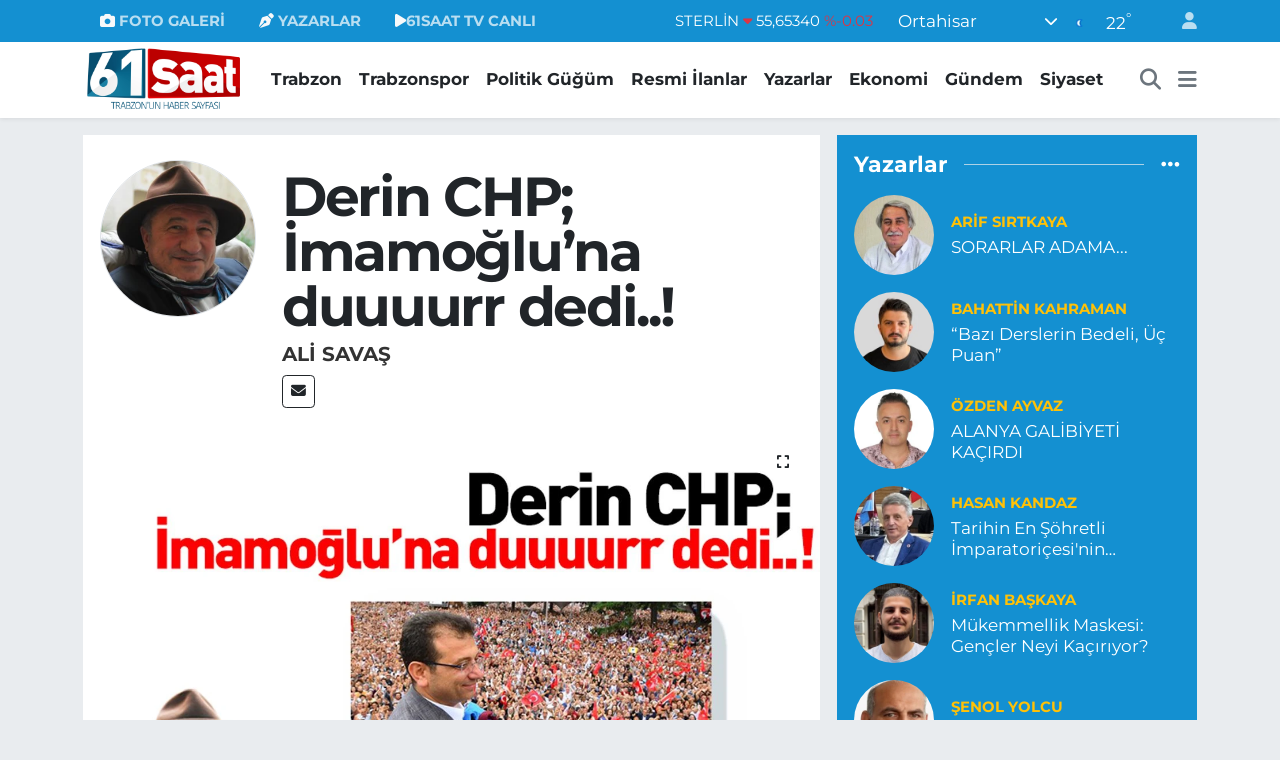

--- FILE ---
content_type: text/html; charset=UTF-8
request_url: https://www.61saat.com/derin-chp-imamogluna-duuuurr-dedi
body_size: 29824
content:
<!DOCTYPE html>
<html lang="tr" data-theme="flow">
<head>
<link rel="dns-prefetch" href="//www.61saat.com">
<link rel="dns-prefetch" href="//61saatcom.teimg.com">
<link rel="dns-prefetch" href="//static.tebilisim.com">
<link rel="dns-prefetch" href="//cdn.p.analitik.bik.gov.tr">
<link rel="dns-prefetch" href="//www.googletagmanager.com">
<link rel="dns-prefetch" href="//cdn2.bildirt.com">
<link rel="dns-prefetch" href="//pagead2.googlesyndication.com">
<link rel="dns-prefetch" href="//mc.yandex.ru">
<link rel="dns-prefetch" href="//tv.61saat.com">
<link rel="dns-prefetch" href="//www.facebook.com">
<link rel="dns-prefetch" href="//www.twitter.com">
<link rel="dns-prefetch" href="//www.instagram.com">
<link rel="dns-prefetch" href="//www.youtube.com">
<link rel="dns-prefetch" href="//api.whatsapp.com">
<link rel="dns-prefetch" href="//x.com">
<link rel="dns-prefetch" href="//www.linkedin.com">
<link rel="dns-prefetch" href="//pinterest.com">
<link rel="dns-prefetch" href="//t.me">
<link rel="dns-prefetch" href="//www.google.com">
<link rel="dns-prefetch" href="//apps.apple.com">
<link rel="dns-prefetch" href="//tebilisim.com">
<link rel="dns-prefetch" href="//facebook.com">
<link rel="dns-prefetch" href="//twitter.com">

    <meta charset="utf-8">
<title>Ali SAVAŞ: Derin CHP; İmamoğlu’na duuuurr dedi..! - Trabzon Haber Sayfası</title>
<link rel="canonical" href="https://www.61saat.com/derin-chp-imamogluna-duuuurr-dedi">
<meta name="viewport" content="width=device-width,initial-scale=1">
<meta name="X-UA-Compatible" content="IE=edge">
<meta name="robots" content="max-image-preview:large">
<meta name="theme-color" content="#1490d1">
<meta name="title" content="Ali SAVAŞ: Derin CHP; İmamoğlu’na duuuurr dedi..!">
<meta name="articleSection" content="columnist">
<meta name="datePublished" content="2024-05-27T15:37:00+03:00">
<meta name="dateModified" content="2024-05-27T15:37:00+03:00">
<meta name="articleAuthor" content="Ali SAVAŞ">
<meta name="author" content="Ali SAVAŞ">
<link rel="amphtml" href="https://www.61saat.com/derin-chp-imamogluna-duuuurr-dedi/amp">
<meta property="og:site_name" content="61SAAT - TRABZON HABER SAYFASI">
<meta property="og:image" content="https://61saatcom.teimg.com/61saat-com/uploads/2023/03/cccc-10.jpg">
<meta property="og:image:width" content="1280">
<meta property="og:image:height" content="720">
<meta property="og:image:alt" content="Ali SAVAŞ: Derin CHP; İmamoğlu’na duuuurr dedi..!">
<meta property="og:description" content="">
<meta property="og:url" content="https://www.61saat.com/derin-chp-imamogluna-duuuurr-dedi">
<meta property="og:title" content="Ali SAVAŞ: Derin CHP; İmamoğlu’na duuuurr dedi..!">
<meta property="og:type" content="article">
<meta name="twitter:card" content="summary_large_image">
<meta name="twitter:site" content="@61saat">
<meta name="twitter:title" content="Ali SAVAŞ: Derin CHP; İmamoğlu’na duuuurr dedi..!">
<meta name="twitter:description" content="">
<meta name="twitter:image" content="https://61saatcom.teimg.com/61saat-com/uploads/2023/03/cccc-10.jpg">
<link rel="shortcut icon" type="image/x-icon" href="https://61saatcom.teimg.com/61saat-com/uploads/2024/01/61saat-favicon.png">
<link rel="manifest" href="https://www.61saat.com/manifest.json?v=6.6.2" />
<link rel="preload" href="https://static.tebilisim.com/flow/assets/css/font-awesome/fa-solid-900.woff2" as="font" type="font/woff2" crossorigin />
<link rel="preload" href="https://static.tebilisim.com/flow/assets/css/font-awesome/fa-brands-400.woff2" as="font" type="font/woff2" crossorigin />
<link rel="preload" href="https://static.tebilisim.com/flow/assets/css/weather-icons/font/weathericons-regular-webfont.woff2" as="font" type="font/woff2" crossorigin />
<link rel="preload" href="https://static.tebilisim.com/flow/vendor/te/fonts/montserrat/montserrat.woff2" as="font" type="font/woff2" crossorigin />


<link rel="preload" as="style" href="https://static.tebilisim.com/flow/vendor/te/fonts/montserrat.css?v=6.6.2">
<link rel="stylesheet" href="https://static.tebilisim.com/flow/vendor/te/fonts/montserrat.css?v=6.6.2">

<style>:root {
        --te-link-color: #333;
        --te-link-hover-color: #000;
        --te-font: "Montserrat";
        --te-secondary-font: "Montserrat";
        --te-h1-font-size: 55px;
        --te-color: #1490d1;
        --te-hover-color: #e91b41;
        --mm-ocd-width: 85%!important; /*  Mobil Menü Genişliği */
        --swiper-theme-color: var(--te-color)!important;
        --header-13-color: #ffc107;
    }</style><link rel="preload" as="style" href="https://static.tebilisim.com/flow/assets/vendor/bootstrap/css/bootstrap.min.css?v=6.6.2">
<link rel="stylesheet" href="https://static.tebilisim.com/flow/assets/vendor/bootstrap/css/bootstrap.min.css?v=6.6.2">
<link rel="preload" as="style" href="https://static.tebilisim.com/flow/assets/css/app6.6.2.min.css">
<link rel="stylesheet" href="https://static.tebilisim.com/flow/assets/css/app6.6.2.min.css">



<script type="application/ld+json">{"@context":"https:\/\/schema.org","@type":"WebSite","url":"https:\/\/www.61saat.com","potentialAction":{"@type":"SearchAction","target":"https:\/\/www.61saat.com\/arama?q={query}","query-input":"required name=query"}}</script>

<script type="application/ld+json">{"@context":"https:\/\/schema.org","@type":"NewsMediaOrganization","url":"https:\/\/www.61saat.com","name":"61SAAT - TRABZON HABER SAYFASI","logo":"https:\/\/61saatcom.teimg.com\/61saat-com\/uploads\/2025\/09\/61saat-yeni-logo-kopya-2.webp","sameAs":["https:\/\/www.facebook.com\/61saat","https:\/\/www.twitter.com\/61saat","https:\/\/www.youtube.com\/61SAATTV","https:\/\/www.instagram.com\/61saatcom"]}</script>

<script type="application/ld+json">{"@context":"https:\/\/schema.org","@graph":[{"@type":"SiteNavigationElement","name":"Ana Sayfa","url":"https:\/\/www.61saat.com","@id":"https:\/\/www.61saat.com"},{"@type":"SiteNavigationElement","name":"Genel","url":"https:\/\/www.61saat.com\/genel","@id":"https:\/\/www.61saat.com\/genel"},{"@type":"SiteNavigationElement","name":"Ekonomi","url":"https:\/\/www.61saat.com\/ekonomi","@id":"https:\/\/www.61saat.com\/ekonomi"},{"@type":"SiteNavigationElement","name":"Magazin","url":"https:\/\/www.61saat.com\/magazin","@id":"https:\/\/www.61saat.com\/magazin"},{"@type":"SiteNavigationElement","name":"Sa\u011fl\u0131k","url":"https:\/\/www.61saat.com\/saglik","@id":"https:\/\/www.61saat.com\/saglik"},{"@type":"SiteNavigationElement","name":"Siyaset","url":"https:\/\/www.61saat.com\/siyaset","@id":"https:\/\/www.61saat.com\/siyaset"},{"@type":"SiteNavigationElement","name":"Spor","url":"https:\/\/www.61saat.com\/spor","@id":"https:\/\/www.61saat.com\/spor"},{"@type":"SiteNavigationElement","name":"Teknoloji","url":"https:\/\/www.61saat.com\/teknoloji","@id":"https:\/\/www.61saat.com\/teknoloji"},{"@type":"SiteNavigationElement","name":"Trabzonspor","url":"https:\/\/www.61saat.com\/trabzonspor","@id":"https:\/\/www.61saat.com\/trabzonspor"},{"@type":"SiteNavigationElement","name":"Uncategorized","url":"https:\/\/www.61saat.com\/uncategorized","@id":"https:\/\/www.61saat.com\/uncategorized"},{"@type":"SiteNavigationElement","name":"Be\u015fikta\u015f","url":"https:\/\/www.61saat.com\/besiktas","@id":"https:\/\/www.61saat.com\/besiktas"},{"@type":"SiteNavigationElement","name":"Fenerbah\u00e7e","url":"https:\/\/www.61saat.com\/fenerbahce","@id":"https:\/\/www.61saat.com\/fenerbahce"},{"@type":"SiteNavigationElement","name":"Galatasaray","url":"https:\/\/www.61saat.com\/galatasaray","@id":"https:\/\/www.61saat.com\/galatasaray"},{"@type":"SiteNavigationElement","name":"Resmi \u0130lanlar","url":"https:\/\/www.61saat.com\/resmi-ilanlar","@id":"https:\/\/www.61saat.com\/resmi-ilanlar"},{"@type":"SiteNavigationElement","name":"G\u00fcndem","url":"https:\/\/www.61saat.com\/gundem","@id":"https:\/\/www.61saat.com\/gundem"},{"@type":"SiteNavigationElement","name":"D\u00fcnya","url":"https:\/\/www.61saat.com\/dunya","@id":"https:\/\/www.61saat.com\/dunya"},{"@type":"SiteNavigationElement","name":"\u00d6zel Haber","url":"https:\/\/www.61saat.com\/ozel-haber","@id":"https:\/\/www.61saat.com\/ozel-haber"},{"@type":"SiteNavigationElement","name":"Yerel","url":"https:\/\/www.61saat.com\/yerel","@id":"https:\/\/www.61saat.com\/yerel"},{"@type":"SiteNavigationElement","name":"B\u00f6lgesel","url":"https:\/\/www.61saat.com\/bolgesel","@id":"https:\/\/www.61saat.com\/bolgesel"},{"@type":"SiteNavigationElement","name":"Trabzon","url":"https:\/\/www.61saat.com\/trabzon","@id":"https:\/\/www.61saat.com\/trabzon"},{"@type":"SiteNavigationElement","name":"Firmalar","url":"https:\/\/www.61saat.com\/firmalar","@id":"https:\/\/www.61saat.com\/firmalar"},{"@type":"SiteNavigationElement","name":"Video","url":"https:\/\/www.61saat.com\/video","@id":"https:\/\/www.61saat.com\/video"},{"@type":"SiteNavigationElement","name":"Politik G\u00fc\u011f\u00fcm","url":"https:\/\/www.61saat.com\/politik-gugum","@id":"https:\/\/www.61saat.com\/politik-gugum"},{"@type":"SiteNavigationElement","name":"\u00c7evre","url":"https:\/\/www.61saat.com\/cevre","@id":"https:\/\/www.61saat.com\/cevre"},{"@type":"SiteNavigationElement","name":"Asayi\u015f","url":"https:\/\/www.61saat.com\/asayis","@id":"https:\/\/www.61saat.com\/asayis"},{"@type":"SiteNavigationElement","name":"Haberde insan","url":"https:\/\/www.61saat.com\/haberde-insan","@id":"https:\/\/www.61saat.com\/haberde-insan"},{"@type":"SiteNavigationElement","name":"Politika","url":"https:\/\/www.61saat.com\/politika","@id":"https:\/\/www.61saat.com\/politika"},{"@type":"SiteNavigationElement","name":"K\u00fclt\u00fcr sanat","url":"https:\/\/www.61saat.com\/kultur-sanat","@id":"https:\/\/www.61saat.com\/kultur-sanat"},{"@type":"SiteNavigationElement","name":"E\u011fitim","url":"https:\/\/www.61saat.com\/egitim","@id":"https:\/\/www.61saat.com\/egitim"},{"@type":"SiteNavigationElement","name":"Bilim ve teknoloji","url":"https:\/\/www.61saat.com\/bilim-ve-teknoloji","@id":"https:\/\/www.61saat.com\/bilim-ve-teknoloji"},{"@type":"SiteNavigationElement","name":"Ramazan - 2025","url":"https:\/\/www.61saat.com\/ramazan-2025","@id":"https:\/\/www.61saat.com\/ramazan-2025"},{"@type":"SiteNavigationElement","name":"Trabzonspor Kamp 2025","url":"https:\/\/www.61saat.com\/trabzonspor-kamp-2025","@id":"https:\/\/www.61saat.com\/trabzonspor-kamp-2025"},{"@type":"SiteNavigationElement","name":"K\u00fcnye","url":"https:\/\/www.61saat.com\/kunye","@id":"https:\/\/www.61saat.com\/kunye"},{"@type":"SiteNavigationElement","name":"Trabzonspor ve Trabzonspor Haberleri","url":"https:\/\/www.61saat.com\/trabzonspor-ve-trabzonspor-haberleri","@id":"https:\/\/www.61saat.com\/trabzonspor-ve-trabzonspor-haberleri"},{"@type":"SiteNavigationElement","name":"\u0130leti\u015fim","url":"https:\/\/www.61saat.com\/iletisim","@id":"https:\/\/www.61saat.com\/iletisim"},{"@type":"SiteNavigationElement","name":"VEFAT \u0130LANI","url":"https:\/\/www.61saat.com\/vefat-ilani","@id":"https:\/\/www.61saat.com\/vefat-ilani"},{"@type":"SiteNavigationElement","name":"Yomra Belediyesi Ramazan Bayram\u0131 Kutlama Mesaj\u0131","url":"https:\/\/www.61saat.com\/yomra-belediyesi-ramazan-bayrami-kutlama-mesaji","@id":"https:\/\/www.61saat.com\/yomra-belediyesi-ramazan-bayrami-kutlama-mesaji"},{"@type":"SiteNavigationElement","name":"\u0130stanbul B\u00fcy\u00fck\u015fehir Belediyesi Ekrem \u0130mamo\u011flu Ramazan Bayram\u0131 Kutlama Mesaj\u0131","url":"https:\/\/www.61saat.com\/istanbul-buyuksehir-belediyesi-ekrem-imamoglu-ramazan-bayrami-kutlama-mesaji","@id":"https:\/\/www.61saat.com\/istanbul-buyuksehir-belediyesi-ekrem-imamoglu-ramazan-bayrami-kutlama-mesaji"},{"@type":"SiteNavigationElement","name":"Trabzon Barosu Ramazan Bayram\u0131 Kutlama Mesaj\u0131","url":"https:\/\/www.61saat.com\/trabzon-barosu-ramazan-bayrami-kutlama-mesaji","@id":"https:\/\/www.61saat.com\/trabzon-barosu-ramazan-bayrami-kutlama-mesaji"},{"@type":"SiteNavigationElement","name":"Trabzon Ticaret Borsas\u0131 Ramazan Bayram\u0131 Kutlama Mesaj\u0131","url":"https:\/\/www.61saat.com\/trabzon-ticaret-borsasi-ramazan-bayrami-kutlama-mesaji","@id":"https:\/\/www.61saat.com\/trabzon-ticaret-borsasi-ramazan-bayrami-kutlama-mesaji"},{"@type":"SiteNavigationElement","name":"Ak\u00e7aabat Belediyesi Ramazan Bayram\u0131 Kutlama Mesaj\u0131","url":"https:\/\/www.61saat.com\/akcaabat-belediyesi-ramazan-bayrami-kutlama-mesaji","@id":"https:\/\/www.61saat.com\/akcaabat-belediyesi-ramazan-bayrami-kutlama-mesaji"},{"@type":"SiteNavigationElement","name":"Ortahisar Belediyesi Ahmet Metin Gen\u00e7, Ramazan Bayram\u0131 Kutlama Mesaj\u0131","url":"https:\/\/www.61saat.com\/ortahisar-belediyesi-ahmet-metin-genc-ramazan-bayrami-kutlama-mesaji-1","@id":"https:\/\/www.61saat.com\/ortahisar-belediyesi-ahmet-metin-genc-ramazan-bayrami-kutlama-mesaji-1"},{"@type":"SiteNavigationElement","name":"Trabzon B\u00fcy\u00fck\u015fehir Belediyesi Murat Zorluo\u011flu, Ramazan Bayram\u0131 Kutlama Mesaj\u0131","url":"https:\/\/www.61saat.com\/trabzon-buyuksehir-belediyesi-murat-zorluoglu-ramazan-bayrami-kutlama-mesaji","@id":"https:\/\/www.61saat.com\/trabzon-buyuksehir-belediyesi-murat-zorluoglu-ramazan-bayrami-kutlama-mesaji"},{"@type":"SiteNavigationElement","name":"Trabzon Ticaret ve Sanayi Odas\u0131, Ramazan Bayram\u0131 Kutlama Mesaj\u0131","url":"https:\/\/www.61saat.com\/trabzon-ticaret-ve-sanayi-odasi-ramazan-bayrami-kutlama-mesaji","@id":"https:\/\/www.61saat.com\/trabzon-ticaret-ve-sanayi-odasi-ramazan-bayrami-kutlama-mesaji"},{"@type":"SiteNavigationElement","name":"Trabzon B\u00fcy\u00fck\u015fehir Belediyesi 23 Nisan Kutlama Mesaj\u0131","url":"https:\/\/www.61saat.com\/trabzon-buyuksehir-belediyesi-23-nisan-kutlama-mesaji","@id":"https:\/\/www.61saat.com\/trabzon-buyuksehir-belediyesi-23-nisan-kutlama-mesaji"},{"@type":"SiteNavigationElement","name":"Trabzon B\u00fcy\u00fck\u015fehir Belediyesi Kad\u0131n \u0130stihdam ve Ya\u015fam Merkezi A\u00e7\u0131l\u0131\u015f \u0130lan\u0131","url":"https:\/\/www.61saat.com\/trabzon-buyuksehir-belediyesi-kadin-istihdam-ve-yasam-merkezi-acilis-ilani","@id":"https:\/\/www.61saat.com\/trabzon-buyuksehir-belediyesi-kadin-istihdam-ve-yasam-merkezi-acilis-ilani"},{"@type":"SiteNavigationElement","name":"Trabzon B\u00fcy\u00fck\u015fehir Belediyesi Ganita A\u00e7\u0131l\u0131\u015f\u0131","url":"https:\/\/www.61saat.com\/trabzon-buyuksehir-belediyesi-ganita-acilisi","@id":"https:\/\/www.61saat.com\/trabzon-buyuksehir-belediyesi-ganita-acilisi"},{"@type":"SiteNavigationElement","name":"Trabzon B\u00fcy\u00fck\u015fehir Belediyesi, 19 May\u0131s Tebrik \u0130lan\u0131","url":"https:\/\/www.61saat.com\/trabzon-buyuksehir-belediyesi-19-mayis-tebrik-ilani-2","@id":"https:\/\/www.61saat.com\/trabzon-buyuksehir-belediyesi-19-mayis-tebrik-ilani-2"},{"@type":"SiteNavigationElement","name":"Ak\u00e7aabat Belediyesi, 19 May\u0131s Kutlama Mesaj\u0131","url":"https:\/\/www.61saat.com\/akcaabat-belediyesi-19-mayis-kutlama-mesaji","@id":"https:\/\/www.61saat.com\/akcaabat-belediyesi-19-mayis-kutlama-mesaji"},{"@type":"SiteNavigationElement","name":"Ortahisar Belediyesi, 19 May\u0131s Kutlama Mesaj\u0131","url":"https:\/\/www.61saat.com\/ortahisar-belediyesi-19-mayis-kutlama-mesaji","@id":"https:\/\/www.61saat.com\/ortahisar-belediyesi-19-mayis-kutlama-mesaji"},{"@type":"SiteNavigationElement","name":"Trabzon B\u00fcy\u00fck\u015fehir Belediyesi, Cumhurba\u015fkanl\u0131\u011f\u0131 Se\u00e7imi Te\u015fekk\u00fcr \u0130lan\u0131","url":"https:\/\/www.61saat.com\/trabzon-buyuksehir-belediyesi-cumhurbaskanligi-secimi-tesekkur-ilani","@id":"https:\/\/www.61saat.com\/trabzon-buyuksehir-belediyesi-cumhurbaskanligi-secimi-tesekkur-ilani"},{"@type":"SiteNavigationElement","name":"Ak\u00e7aabat Belediyesi Cumhurba\u015fkan\u0131 Se\u00e7imi Te\u015fekk\u00fcr \u0130lan\u0131","url":"https:\/\/www.61saat.com\/akcaabat-belediyesi-cumhurbaskani-secimi-tesekkur-ilani","@id":"https:\/\/www.61saat.com\/akcaabat-belediyesi-cumhurbaskani-secimi-tesekkur-ilani"},{"@type":"SiteNavigationElement","name":"Ortahisar Belediyesi, Cumhurba\u015fkanl\u0131\u011f\u0131 Se\u00e7imi Te\u015fekk\u00fcr \u0130lan\u0131","url":"https:\/\/www.61saat.com\/ortahisar-belediyesi-cumhurbaskanligi-secimi-tesekkur-ilani","@id":"https:\/\/www.61saat.com\/ortahisar-belediyesi-cumhurbaskanligi-secimi-tesekkur-ilani"},{"@type":"SiteNavigationElement","name":"Arakl\u0131 Belediyesi, Cumhurba\u015fkanl\u0131\u011f\u0131 Se\u00e7imi Te\u015fekk\u00fcr \u0130lan\u0131","url":"https:\/\/www.61saat.com\/arakli-belediyesi-cumhurbaskanligi-secimi-tesekkur-ilani","@id":"https:\/\/www.61saat.com\/arakli-belediyesi-cumhurbaskanligi-secimi-tesekkur-ilani"},{"@type":"SiteNavigationElement","name":"Ak\u00e7aabat Belediye Ba\u015fkan\u0131 Osman Nuri Ekim, Kurban Bayram\u0131 Tebrik Mesaj\u0131","url":"https:\/\/www.61saat.com\/akcaabat-belediye-baskani-osman-nuri-ekim-kurban-bayrami-tebrik-mesaji","@id":"https:\/\/www.61saat.com\/akcaabat-belediye-baskani-osman-nuri-ekim-kurban-bayrami-tebrik-mesaji"},{"@type":"SiteNavigationElement","name":"Yomra Belediye Ba\u015fkan\u0131 Mustafa B\u0131y\u0131k, Kurban Bayram\u0131 Tebrik Mesaj\u0131","url":"https:\/\/www.61saat.com\/yomra-belediye-baskani-mustafa-biyik-kurban-bayrami-tebrik-mesaji","@id":"https:\/\/www.61saat.com\/yomra-belediye-baskani-mustafa-biyik-kurban-bayrami-tebrik-mesaji"},{"@type":"SiteNavigationElement","name":"Trabzon Ticaret Borsas\u0131 Kurban Bayram\u0131 Kutlama Mesaj\u0131","url":"https:\/\/www.61saat.com\/trabzon-ticaret-borsasi-kurban-bayrami-kutlama-mesaji","@id":"https:\/\/www.61saat.com\/trabzon-ticaret-borsasi-kurban-bayrami-kutlama-mesaji"},{"@type":"SiteNavigationElement","name":"Trabzon Ticaret ve Sanayi Odas\u0131, Kurban Bayram\u0131 Tebrik Mesaj\u0131","url":"https:\/\/www.61saat.com\/trabzon-ticaret-ve-sanayi-odasi-kurban-bayrami-tebrik-mesaji","@id":"https:\/\/www.61saat.com\/trabzon-ticaret-ve-sanayi-odasi-kurban-bayrami-tebrik-mesaji"},{"@type":"SiteNavigationElement","name":"\u0130stanbul B\u00fcy\u00fck\u015fehir Belediyesi Ekrem \u0130mamo\u011flu, Kurban Bayram\u0131 Tebrik Mesaj\u0131","url":"https:\/\/www.61saat.com\/istanbul-buyuksehir-belediyesi-ekrem-imamoglu-kurban-bayrami-tebrik-mesaji","@id":"https:\/\/www.61saat.com\/istanbul-buyuksehir-belediyesi-ekrem-imamoglu-kurban-bayrami-tebrik-mesaji"},{"@type":"SiteNavigationElement","name":"Of Belediye Ba\u015fkan\u0131 Salim Salih Sar\u0131alio\u011flu, Kurban Bayram\u0131 Tebrik Mesaj\u0131","url":"https:\/\/www.61saat.com\/of-belediye-baskani-salim-salih-sarialioglu-kurban-bayrami-tebrik-mesaji","@id":"https:\/\/www.61saat.com\/of-belediye-baskani-salim-salih-sarialioglu-kurban-bayrami-tebrik-mesaji"},{"@type":"SiteNavigationElement","name":"Trabzon B\u00fcy\u00fck\u015fehir Belediye Ba\u015fkan\u0131 Murat Zorluo\u011flu, Kurban Bayram\u0131 Tebrik Mesaj\u0131","url":"https:\/\/www.61saat.com\/trabzon-buyuksehir-belediye-baskani-murat-zorluoglu-kurban-bayrami-tebrik-mesaji","@id":"https:\/\/www.61saat.com\/trabzon-buyuksehir-belediye-baskani-murat-zorluoglu-kurban-bayrami-tebrik-mesaji"},{"@type":"SiteNavigationElement","name":"Trabzon Barosu, Kurban Bayram\u0131 Tebrik Mesaj\u0131","url":"https:\/\/www.61saat.com\/trabzon-barosu-kurban-bayrami-tebrik-mesaji","@id":"https:\/\/www.61saat.com\/trabzon-barosu-kurban-bayrami-tebrik-mesaji"},{"@type":"SiteNavigationElement","name":"Ortahisar Belediyesi Ahmet Metin Gen\u00e7, Kurban Bayram\u0131 Tebrik Mesaj\u0131","url":"https:\/\/www.61saat.com\/ortahisar-belediyesi-ahmet-metin-genc-kurban-bayrami-tebrik-mesaji","@id":"https:\/\/www.61saat.com\/ortahisar-belediyesi-ahmet-metin-genc-kurban-bayrami-tebrik-mesaji"},{"@type":"SiteNavigationElement","name":"Trabzon B\u00fcy\u00fck\u015fehir Belediyesi, 15 Temmuz \u0130lan\u0131","url":"https:\/\/www.61saat.com\/trabzon-buyuksehir-belediyesi-15-temmuz-ilani","@id":"https:\/\/www.61saat.com\/trabzon-buyuksehir-belediyesi-15-temmuz-ilani"},{"@type":"SiteNavigationElement","name":"Ak\u00e7aabat Belediyesi,15 Temmuz \u0130lan\u0131","url":"https:\/\/www.61saat.com\/akcaabat-belediyesi15-temmuz-ilani","@id":"https:\/\/www.61saat.com\/akcaabat-belediyesi15-temmuz-ilani"},{"@type":"SiteNavigationElement","name":"Ortahisar Belediyesi, 15 Temmuz \u0130lan\u0131","url":"https:\/\/www.61saat.com\/ortahisar-belediyesi-15-temmuz-ilani","@id":"https:\/\/www.61saat.com\/ortahisar-belediyesi-15-temmuz-ilani"},{"@type":"SiteNavigationElement","name":"Gizlilik S\u00f6zle\u015fmesi","url":"https:\/\/www.61saat.com\/gizlilik-sozlesmesi","@id":"https:\/\/www.61saat.com\/gizlilik-sozlesmesi"},{"@type":"SiteNavigationElement","name":"Vardallar Otomotiv Eleman \u0130lan\u0131","url":"https:\/\/www.61saat.com\/vardallar-otomotiv-eleman-ilani","@id":"https:\/\/www.61saat.com\/vardallar-otomotiv-eleman-ilani"},{"@type":"SiteNavigationElement","name":"T\u00fcrkiye \u00e7ap\u0131na yay\u0131lan Ye\u015filay Dan\u0131\u015fmanl\u0131k Merkezi, Trabzon\u2019da hizmet vermeye ba\u015flad\u0131","url":"https:\/\/www.61saat.com\/turkiye-capina-yayilan-yesilay-danismanlik-merkezi-trabzonda-hizmet-vermeye-basladi","@id":"https:\/\/www.61saat.com\/turkiye-capina-yayilan-yesilay-danismanlik-merkezi-trabzonda-hizmet-vermeye-basladi"},{"@type":"SiteNavigationElement","name":"Lokma Tatl\u0131 D\u00fcnyas\u0131 Be\u015firli \u015eube A\u00e7\u0131l\u0131\u015f Te\u015fekk\u00fcr\u00fc","url":"https:\/\/www.61saat.com\/lokma-tatli-dunyasi-besirli-sube-acilis-tesekkuru","@id":"https:\/\/www.61saat.com\/lokma-tatli-dunyasi-besirli-sube-acilis-tesekkuru"},{"@type":"SiteNavigationElement","name":"Trabzon Emniyet M\u00fcd\u00fcrl\u00fc\u011f\u00fc, 2024 radar kontrol noktalar\u0131n\u0131 ve saatleri","url":"https:\/\/www.61saat.com\/trabzon-emniyet-mudurlugu-2024-radar-kontrol-noktalarini-ve-saatleri","@id":"https:\/\/www.61saat.com\/trabzon-emniyet-mudurlugu-2024-radar-kontrol-noktalarini-ve-saatleri"},{"@type":"SiteNavigationElement","name":"T\u00fcrk K\u0131z\u0131lay, Ortahisar il\u00e7e \u015fube genel kurul ilan\u0131","url":"https:\/\/www.61saat.com\/turk-kizilay-ortahisar-ilce-sube-genel-kurul-ilani","@id":"https:\/\/www.61saat.com\/turk-kizilay-ortahisar-ilce-sube-genel-kurul-ilani"},{"@type":"SiteNavigationElement","name":"T\u00fcrk K\u0131z\u0131lay, Trabzon \u0130l Merkezi Genel Kurul \u0130lan\u0131","url":"https:\/\/www.61saat.com\/turk-kizilay-trabzon-il-merkezi-genel-kurul-ilani","@id":"https:\/\/www.61saat.com\/turk-kizilay-trabzon-il-merkezi-genel-kurul-ilani"},{"@type":"SiteNavigationElement","name":"Trabzon Sanayici ve \u0130\u015f \u0130nsanlar\u0131 Derne\u011fi Te\u015fekk\u00fcr \u0130lan\u0131","url":"https:\/\/www.61saat.com\/trabzon-sanayici-ve-is-insanlari-dernegi-tesekkur-ilani","@id":"https:\/\/www.61saat.com\/trabzon-sanayici-ve-is-insanlari-dernegi-tesekkur-ilani"},{"@type":"SiteNavigationElement","name":"TE\u015eEKK\u00dcR & VEFAT","url":"https:\/\/www.61saat.com\/tesekkur-vefat-ilani-yeni","@id":"https:\/\/www.61saat.com\/tesekkur-vefat-ilani-yeni"},{"@type":"SiteNavigationElement","name":"Yazarlar","url":"https:\/\/www.61saat.com\/yazarlar","@id":"https:\/\/www.61saat.com\/yazarlar"},{"@type":"SiteNavigationElement","name":"Foto Galeri","url":"https:\/\/www.61saat.com\/foto-galeri","@id":"https:\/\/www.61saat.com\/foto-galeri"},{"@type":"SiteNavigationElement","name":"Video Galeri","url":"https:\/\/www.61saat.com\/video","@id":"https:\/\/www.61saat.com\/video"},{"@type":"SiteNavigationElement","name":"Biyografiler","url":"https:\/\/www.61saat.com\/biyografi","@id":"https:\/\/www.61saat.com\/biyografi"},{"@type":"SiteNavigationElement","name":"R\u00f6portajlar","url":"https:\/\/www.61saat.com\/roportaj","@id":"https:\/\/www.61saat.com\/roportaj"},{"@type":"SiteNavigationElement","name":"Anketler","url":"https:\/\/www.61saat.com\/anketler","@id":"https:\/\/www.61saat.com\/anketler"},{"@type":"SiteNavigationElement","name":"Ortahisar Bug\u00fcn, Yar\u0131n ve 1 Haftal\u0131k Hava Durumu Tahmini","url":"https:\/\/www.61saat.com\/ortahisar-hava-durumu","@id":"https:\/\/www.61saat.com\/ortahisar-hava-durumu"},{"@type":"SiteNavigationElement","name":"Ortahisar Namaz Vakitleri","url":"https:\/\/www.61saat.com\/ortahisar-namaz-vakitleri","@id":"https:\/\/www.61saat.com\/ortahisar-namaz-vakitleri"},{"@type":"SiteNavigationElement","name":"Puan Durumu ve Fikst\u00fcr","url":"https:\/\/www.61saat.com\/futbol\/st-super-lig-puan-durumu-ve-fikstur","@id":"https:\/\/www.61saat.com\/futbol\/st-super-lig-puan-durumu-ve-fikstur"}]}</script>

<script type="application/ld+json">{"@context":"https:\/\/schema.org","@type":"BreadcrumbList","itemListElement":[{"@type":"ListItem","position":1,"item":{"@type":"Thing","@id":"https:\/\/www.61saat.com","name":"Yazarlar"}},{"@type":"ListItem","position":2,"item":{"@type":"Thing","@id":"https:\/\/www.61saat.com\/ali-savas","name":"Ali SAVA\u015e"}},{"@type":"ListItem","position":3,"item":{"@type":"Thing","@id":"https:\/\/www.61saat.com\/derin-chp-imamogluna-duuuurr-dedi","name":"Derin CHP; \u0130mamo\u011flu\u2019na duuuurr dedi..!"}}]}</script>
<script type="application/ld+json">{"@context":"https:\/\/schema.org","@type":"NewsArticle","headline":"Derin CHP; \u0130mamo\u011flu\u2019na duuuurr dedi..!","dateCreated":"2024-05-27T15:37:00+03:00","datePublished":"2024-05-27T15:37:00+03:00","dateModified":"2024-05-27T15:37:00+03:00","wordCount":871,"genre":"news","mainEntityOfPage":{"@type":"WebPage","@id":"https:\/\/www.61saat.com\/derin-chp-imamogluna-duuuurr-dedi"},"articleBody":"Bizim tarafar..!\r\n\r\nBizim taraftar, t\u0131pk\u0131 Naz\u0131m\u2019\u0131n Kurtulu\u015f Sava\u015f\u2019\u0131 destan\u0131nda anlatt\u0131\u011f\u0131 T\u00fcrk Milleti gibi\r\n\r\n\u201cOnlar ki toprakta kar\u0131nca,\r\nsuda bal\u0131k,\r\nhavada ku\u015f kadar\r\n\u00e7okturlar;\r\nkorkak,\r\ncesur,\r\ncahil,\r\nhakim\r\nve \u00e7ocukturlar\r\nve kahreden\r\nyaratan ki onlard\u0131r,..\u201d\r\n\r\n\u00dcmraniye ma\u00e7\u0131ndaki protestolar, yuhalamalar\u0131, \u0131sl\u0131klar\u0131;\r\n\r\nAnas\u0131n\u0131n ak s\u00fct\u00fc gibi hakl\u0131 olduklar\u0131n\u0131\r\n\r\nG\u00f6sterir.\r\n\r\nAma zamanlama a\u00e7\u0131s\u0131ndan a\u011f\u0131r bir kusur var.\r\n\r\nZira ma\u00e7 an\u0131nda de\u011fil.\r\n\r\nMa\u00e7tan sonra yapacaks\u0131n protestonu.\r\n\r\nMa\u00e7ta yapt\u0131n m\u0131, rakibin ekme\u011fine ya\u011f s\u00fcrersin.\r\n\r\nMa\u00e7ta yapt\u0131n m\u0131, futbolcular\u0131n\u0131n ayaklar\u0131n\u0131 bula\u015ft\u0131r\u0131rs\u0131n\r\n\r\nMa\u00e7ta yapt\u0131n m\u0131, ak\u0131llar\u0131n\u0131 al\u0131rs\u0131n\r\n\r\nMa\u00e7ta yapt\u0131n m\u0131, oyundan kopar\u0131rs\u0131n\r\n\r\nMa\u00e7ta yapt\u0131n m\u0131, oyun yarat\u0131c\u0131l\u0131\u011f\u0131n\u0131 yerle bir edersin.\r\n\r\nAma ma\u00e7tan sonra.\r\n\r\nFair play \u00e7er\u00e7evesinde k\u00fcf\u00fcr ve hakaret olmadan ne yaparsan yap\r\n\r\n\r\n\r\n\u2026\r\n\r\nSorar\u0131m size Yusuf\u2019tan ba\u015fkas\u0131 atabilir miydi?\r\n\r\nYusuf Yaz\u0131c\u0131, performans\u0131 ile iyi de\u011fil.\r\n\r\nTak\u0131ma katk\u0131s\u0131 yok gibi.\r\n\r\nB\u00f6yle olmamal\u0131.\r\n\r\nKendine bakmal\u0131.\r\n\r\nKendini yeniden formatlamal\u0131.\r\n\r\nTrib\u00fcn ele\u015ftirilerin hepsine kat\u0131l\u0131yorum.\r\n\r\nAma, fakat ve lakin.\r\n\r\n\u00dcmraniye ma\u00e7\u0131nda att\u0131\u011f\u0131 gol\u00fc bir daha izleyin.\r\n\r\nYusuf gibi klas bir futbolcu ancak o pozisyonda b\u00f6yle bir gol vuru\u015fu yapabilir.\r\n\r\nYusuf\u2019un beklentilerimize cevap vermedi\u011fi konusunda hakl\u0131s\u0131n\u0131z.\r\n\r\nAncak, m\u00fcsabaka esnas\u0131nda yuhalamak, \u0131sl\u0131klamak, acayip sesler \u00e7\u0131karmak, Yusuf\u2019u kendine getirmez.\r\n\r\nYusuf\u2019u, bekledi\u011fimiz \u00f6zledi\u011fimiz Yusuf olacaksa yine bizim sevgimiz, ilgimiz, deste\u011fimiz ile olacak.\r\n\r\nYusuf da profesyonelli\u011fi bilecek.\r\n\r\n\r\n\r\n..\r\n\r\nNeden ve ni\u00e7in?\r\n\r\nCHP, neden Ekrem \u0130mamo\u011flu\u2019nu aday g\u00f6stermez\r\n\r\nNiye girdi\u011fi her se\u00e7imi kaybeden Kemal K\u0131l\u0131\u00e7daro\u011flu\u2019nda \u0131srar eder.\r\n\r\n\u00c7\u00fcnk\u00fc, bu partinin yap\u0131s\u0131nda bir derin CHP var. O derin CHP \u00f6yle istiyor da ondan.\r\n\r\nKemal Bey; \u0130BB Ba\u015fkan aday\u0131 oldu se\u00e7imi kaybetti.\r\n\r\n\u00c7at\u0131 aday Ekmelettin\u2019i g\u00f6sterdi, \u0130mamo\u011flu\u2019nu g\u00f6stermiyor.\r\n\r\nB\u00fct\u00fcn genel se\u00e7imleri kaybetti.\r\n\r\nMuharrem \u0130nce\u2019yi aday g\u00f6sterdi, ekibinin t\u00fcm\u00fcn\u00fc milletvekilli\u011finden tasfiye etti.\r\n\r\n\u015eimdi de \u0131srarla derin CHP, K\u0131l\u0131\u00e7daro\u011flu\u2019nu istiyor.\r\n\r\nK\u00fc\u00e7\u00fck olsun benim olsun zihniyeti.\r\n\r\n\r\n\r\n\u2026.\r\n\r\nG\u0130K\u2019de hi\u00e7 mi oy alamad\u0131\r\n\r\n\u0130yi Parti\u2019nin Trabzonlu G\u0130K \u00fcyelerini s\u0131ralayal\u0131m.\r\n\r\nKoray Ayd\u0131n, Emine K\u00fc\u00e7\u00fckali, Yavuz A\u011f\u0131ralio\u011flu, \u015e\u00fckr\u00fc Kuleyin.\r\n\r\n50 G\u0130K \u00fcyesinin i\u00e7indeki Trabzonlu isimler.\r\n\r\nG\u0130K\u2019de Kemal K\u0131l\u0131\u00e7daro\u011flu\u2019nun adayl\u0131\u011f\u0131 oyland\u0131. 50 hay\u0131r oyu \u00e7\u0131kt\u0131.\r\n\r\nEkrem Bey\u2019e bir hayli fazla evet \u00e7\u0131kt\u0131.\r\n\r\n4 Trabzonlu G\u0130K \u00fcyesi de Ekrem Bey i\u00e7in evet dedi.\r\n\r\n\r\n\r\n\u2026\r\n\r\nMasay\u0131 y\u0131kt\u0131 m\u0131, kovuldu mu?\r\n\r\nMeral Han\u0131m Masay\u0131 y\u0131kt\u0131 m\u0131, kovuldu mu?\r\n\r\n\u0130yi Partili dostlarla sohbet ediyorum. Etkili konumda olanlarla.\r\n\r\nDerin CHP, Masan\u0131n iyi parti hari\u00e7 di\u011fer partilerine hem bakanl\u0131k hem de milletvekilli\u011fini ulufe gibi da\u011f\u0131tt\u0131.\r\n\r\n\u0130yi Parti\u2019ye hi\u00e7 dan\u0131\u015fmadan. Hi\u00e7 de teklif getirmeden.\r\n\r\nSiz olsan\u0131z ne yapard\u0131n\u0131z..?\r\n\r\n\u2026.\r\n\r\nAma Ekrem!\r\n\r\nEkrem \u0130mamo\u011flu aday g\u00f6sterilirse, se\u00e7im kaybederse \u0130BB\u2019nin ba\u015f\u0131na d\u00f6nemez. Kazan\u0131rsa, mahkemesi var. Engellenir.\r\n\r\n\u0130yi Parti kurmaylar\u0131n\u0131n d\u00fc\u015f\u00fcncesi \u015f\u00f6yle.\r\n\r\nEkrem \u0130mamo\u011flu kazand\u0131\u011f\u0131nda AK Parti da\u011f\u0131l\u0131r. ANAP gibi olur. \u0130BB\u2019de meclis \u00fcst\u00fcnl\u00fc\u011f\u00fcn\u00fc de kaybeder. \r\n\r\nMahkeme karar\u0131 \u0130mamo\u011flu aleyhine sonu\u00e7lansa da, AH\u0130M\u2019den geri d\u00f6necek. Karar T\u00fcrkiye\u2019ce onaylanacak\r\n\r\n\u2026\r\n\r\nGelin Trabzon\u2019dan \u00f6rnekleyelim..\r\n\r\nDerin CHP, Kemal K\u0131l\u0131\u00e7daro\u011flu\u2019nun se\u00e7imi kazanmas\u0131nda zorlanaca\u011f\u0131n\u0131 bile bile adayl\u0131\u011f\u0131nda \u0131srar etti.\r\n\r\nBunu ba\u015f\u0131n\u0131 da Tuncay \u00d6zkan \u00e7ekti.\r\n\r\nMilletvekili pazarl\u0131\u011f\u0131nda, Trabzon\u2019dan \u00f6rnek verelim.\r\n\r\nCHP Trabzon listesinin;\r\n\r\n\u0130kinci s\u0131ras\u0131; SP\u2019sin\r\n\r\nD\u00f6rd\u00fcnc\u00fc s\u0131ras\u0131; Deva\u2019n\u0131n\r\n\r\nBe\u015finci ve Alt\u0131nc\u0131 s\u0131ras\u0131; Gelecek ve Demokrat Partinin.\r\n\r\nBu Trabzon CHP taban\u0131n\u0131 mutlu eder mi?\r\n\r\nTrabzon taban\u0131 bunu kabul eder mi?\r\n\r\nTrabzon taban\u0131 b\u00f6yle  bir listeye zorlan\u0131r m\u0131?\r\n\r\nTrabzon taban\u0131, emir eri mi..?\r\n\r\nTrabzon \u00f6rg\u00fct\u00fcn\u00fc bu hi\u00e7e saymak de\u011fil mi..?\r\n\r\nD\u00fc\u015f\u00fcn\u00fcn Trabzon b\u00f6yle ise, di\u011fer iller nas\u0131l?\r\n\r\nHele \u0130stanbul.\r\n\r\nBu parti i\u00e7in eme\u011fini vermi\u015f insanlara, siz t\u0131p\u0131\u015f t\u0131p\u0131\u015f bizim dedi\u011fimizi yapacak m\u0131s\u0131n\u0131z diyecektiniz.\r\n\r\nCHP Trabzon taban\u0131nda Ekrem \u0130mamo\u011flu\u2019na m\u00fcthi\u015f destek var.\r\n\r\n\u0130yi Parti taban\u0131nda da.\r\n\r\nBu genel talep T\u00fcrkiye genelinde de s\u00f6z konusu.\r\n\r\nHalka ra\u011fmen derin CHP\u2019ni operasyonu, se\u00e7im kaybettirecek.\r\n\r\nHer \u015fey Recep Tayyip Erdo\u011fan kar\u015f\u0131tl\u0131\u011f\u0131 ile olmaz.\r\n\r\nTaban\u0131n sesine kulak vermek gerek.\r\n\r\n\u2026\r\n\r\nPeki ne olacak?\r\n\r\nCHP, \u0130yi Parti\u2019nin 6\u2019l\u0131 masadan ayr\u0131lmas\u0131ndan sonra Sol k\u00fc\u00e7\u00fck partilerle ittifak yapacak. Onlara da milletvekilli\u011fi verecek. HDP ile a\u00e7\u0131k ortakl\u0131k kuracak.\r\n\r\n\u0130yi Parti, kendi ba\u015f\u0131na kalacak, aday\u0131n\u0131 g\u00f6sterecek.\r\n\r\nAk Parti ve MHP\u2019den rahats\u0131z olan kitlenin oyun talip olacak.\r\n\r\nSe\u00e7imin ikinci tura kalmas\u0131n\u0131 sa\u011flanacak.\r\n\r\nSonras\u0131.\r\n\r\nBuras\u0131 T\u00fcrkiye.\r\n\r\nSonras\u0131nda kim \u00f6nce ne demi\u015fse, tam tersini de yapabilir.\r\n\r\n\u2026..\r\n\r\nZAYTUNG\r\n\r\n K\u0131z\u0131lay'dan dev kampanya: \u0130stanbul depremi i\u00e7in \u00e7ad\u0131r\u0131n\u0131z\u0131 \u015fimdiden al\u0131n, y\u00fczde 40'a varan indirimleri ka\u00e7\u0131rmay\u0131n!","inLanguage":"tr-TR","keywords":[],"image":{"@type":"ImageObject","url":"https:\/\/61saatcom.teimg.com\/crop\/1280x720\/61saat-com\/uploads\/2023\/03\/cccc-10.jpg","width":"1280","height":"720","caption":"Derin CHP; \u0130mamo\u011flu\u2019na duuuurr dedi..!"},"publishingPrinciples":"https:\/\/www.61saat.com\/gizlilik-sozlesmesi","isFamilyFriendly":"http:\/\/schema.org\/True","isAccessibleForFree":"http:\/\/schema.org\/True","publisher":{"@type":"Organization","name":"61SAAT - TRABZON HABER SAYFASI","image":"https:\/\/61saatcom.teimg.com\/61saat-com\/uploads\/2025\/09\/61saat-yeni-logo-kopya-2.webp","logo":{"@type":"ImageObject","url":"https:\/\/61saatcom.teimg.com\/61saat-com\/uploads\/2025\/09\/61saat-yeni-logo-kopya-2.webp","width":"640","height":"375"}},"author":{"@type":"Person","name":"61SAAT - TRABZON HABER SAYFASI","honorificPrefix":"","jobTitle":"","url":"\/ali-savas"}}</script>




<script>!function(){var t=document.createElement("script");t.setAttribute("src",'https://cdn.p.analitik.bik.gov.tr/tracker'+(typeof Intl!=="undefined"?(typeof (Intl||"").PluralRules!=="undefined"?'1':typeof Promise!=="undefined"?'2':typeof MutationObserver!=='undefined'?'3':'4'):'4')+'.js'),t.setAttribute("data-website-id","cc1a5586-9f2b-41f0-a1a2-ce1dd09cefd3"),t.setAttribute("data-host-url",'//cc1a5586-9f2b-41f0-a1a2-ce1dd09cefd3.collector.p.analitik.bik.gov.tr'),document.head.appendChild(t)}();</script>
<script async src="https://www.googletagmanager.com/gtag/js?id=UA-28164355-1"></script>
<script>
  window.dataLayer = window.dataLayer || [];
  function gtag(){dataLayer.push(arguments);}
  gtag('js', new Date());
  gtag('config', 'UA-28164355-1');
</script>

<link rel="manifest" href="/manifest.json?data=Bildirt">
<script>var uygulamaid="235353-3057-8679-9226-4125-3";</script>
<script src="https://cdn2.bildirt.com/BildirtSDKfiles.js"></script>

<script data-ad-client="ca-pub-6372602446537594" async src="https://pagead2.googlesyndication.com/pagead/js/adsbygoogle.js"></script>
<script data-ad-client="ca-pub-9606907238772838" async src="https://pagead2.googlesyndication.com/pagead/js/adsbygoogle.js"></script>

<script async src="https://pagead2.googlesyndication.com/pagead/js/adsbygoogle.js?client=ca-pub-9606907238772838" crossorigin="anonymous"></script>

<script async src="https://www.googletagmanager.com/gtag/js?id=G-DQTZ4JSXP4"></script>
<script>
  window.dataLayer = window.dataLayer || [];
  function gtag(){dataLayer.push(arguments);}
  gtag('js', new Date());
  gtag('config', 'G-DQTZ4JSXP4');
</script>

<meta name="google-site-verification" content="dzVmuWMgx3bC3l_a4DjKzJqg2Xa22iyLwYVX9h3DYQc" />

<script async src="https://pagead2.googlesyndication.com/pagead/js/adsbygoogle.js?client=ca-pub-9606907238772838" crossorigin="anonymous"></script>
     
<meta name="facebook-domain-verification" content="vufzs2ev7iqqqppq6kuzp3hy74hwgn" />

<script type="text/javascript">
  window._taboola = window._taboola || [];
  _taboola.push({article:'auto'});
  !function (e, f, u, i) {
    if (!document.getElementById(i)){
      e.async = 1;
      e.src = u;
      e.id = i;
      f.parentNode.insertBefore(e, f);
    }
  }(document.createElement('script'),
  document.getElementsByTagName('script')[0],
  '//cdn.taboola.com/libtrc/61saat-publisher/loader.js',
  'tb_loader_script');
  if(window.performance && typeof window.performance.mark == 'function')
    {window.performance.mark('tbl_ic');}
</script>

<script type="text/javascript">
  window._taboola = window._taboola || [];
  _taboola.push({flush: true});
</script>






</head>




<body class="d-flex flex-column min-vh-100">

    <div data-pagespeed="true"><!-- Yandex.Metrika counter -->
<script type="text/javascript" >
   (function(m,e,t,r,i,k,a){m[i]=m[i]||function(){(m[i].a=m[i].a||[]).push(arguments)};
   m[i].l=1*new Date();
   for (var j = 0; j < document.scripts.length; j++) {if (document.scripts[j].src === r) { return; }}
   k=e.createElement(t),a=e.getElementsByTagName(t)[0],k.async=1,k.src=r,a.parentNode.insertBefore(k,a)})
   (window, document, "script", "https://mc.yandex.ru/metrika/tag.js", "ym");

   ym(101696956, "init", {
        clickmap:true,
        trackLinks:true,
        accurateTrackBounce:true
   });
</script>
<noscript><div><img src="https://mc.yandex.ru/watch/101696956" style="position:absolute; left:-9999px;" alt="" /></div></noscript>
<!-- /Yandex.Metrika counter --></div>
    

    <header class="header-4">
    <div class="top-header d-none d-lg-block">
        <div class="container">
            <div class="d-flex justify-content-between align-items-center">

                <ul  class="top-menu nav small sticky-top">
        <li class="nav-item   ">
        <a href="/foto-galeri" class="nav-link fw-bold small" target="_self" title="FOTO GALERİ"><i class="fa fa-camera me-1 text-light mr-1"></i>FOTO GALERİ</a>
        
    </li>
        <li class="nav-item   ">
        <a href="/yazarlar" class="nav-link fw-bold small" target="_self" title="YAZARLAR"><i class="fa fa-pen-nib me-1 text-light mr-1"></i>YAZARLAR</a>
        
    </li>
        <li class="nav-item   ">
        <a href="https://tv.61saat.com" class="nav-link fw-bold small" target="_blank" title="61SAAT TV CANLI"><i class="fa fa-play text-light mr-1"></i>61SAAT TV CANLI</a>
        
    </li>
    </ul>


                                    <div class="position-relative overflow-hidden ms-auto text-end" style="height: 36px;">
                        <!-- PİYASALAR -->
        <div class="newsticker mini small">
        <ul class="newsticker__list list-unstyled" data-header="4">
            <li class="newsticker__item col dolar">DOLAR
                <span class="text-success"><i class="fa fa-caret-minus"></i></span>
                <span class="value">42,24170</span>
                <span class="text-success">%0</span>
            </li>
            <li class="newsticker__item col euro">EURO
                <span class="text-danger"><i class="fa fa-caret-down"></i></span>
                <span class="value">48,82670</span>
                <span class="text-danger">%-0.04</span>
            </li>
            <li class="newsticker__item col euro">STERLİN
                <span class="text-danger"><i class="fa fa-caret-down"></i></span>
                <span class="value">55,65340</span>
                <span class="text-danger">%-0.03</span>
            </li>
            <li class="newsticker__item col altin">G.ALTIN
                <span class="text-success"><i class="fa fa-caret-up"></i></span>
                <span class="value">5586,51000</span>
                <span class="text-success">%5585.85</span>
            </li>
            <li class="newsticker__item col bist">BİST100
                <span class="text-danger"><i class="fa fa-caret-down"></i></span>
                <span class="value">10.789,00</span>
                <span class="text-danger">%-124</span>
            </li>
            <li class="newsticker__item col btc">BITCOIN
                <span class="text-success"><i class="fa fa-caret-up"></i></span>
                <span class="value">105.521,39</span>
                <span class="text-success">%0.85</span>
            </li>
        </ul>
    </div>
    

                    </div>
                    <div class="d-flex justify-content-end align-items-center text-light ms-4 weather-widget mini">
                        <!-- HAVA DURUMU -->

<input type="hidden" name="widget_setting_weathercity" value="40.88029000,39.88998000" />

            <div class="weather d-none d-xl-block me-2" data-header="4">
            <div class="custom-selectbox text-white" onclick="toggleDropdown(this)" style="width: 100%">
    <div class="d-flex justify-content-between align-items-center">
        <span style="">Ortahisar</span>
        <i class="fas fa-chevron-down" style="font-size: 14px"></i>
    </div>
    <ul class="bg-white text-dark overflow-widget" style="min-height: 100px; max-height: 300px">
                        <li>
            <a href="https://www.61saat.com/trabzon-akcaabat-hava-durumu" title="Akçaabat Hava Durumu" class="text-dark">
                Akçaabat
            </a>
        </li>
                        <li>
            <a href="https://www.61saat.com/trabzon-arakli-hava-durumu" title="Araklı Hava Durumu" class="text-dark">
                Araklı
            </a>
        </li>
                        <li>
            <a href="https://www.61saat.com/trabzon-arsin-hava-durumu" title="Arsin Hava Durumu" class="text-dark">
                Arsin
            </a>
        </li>
                        <li>
            <a href="https://www.61saat.com/trabzon-besikduzu-hava-durumu" title="Beşikdüzü Hava Durumu" class="text-dark">
                Beşikdüzü
            </a>
        </li>
                        <li>
            <a href="https://www.61saat.com/trabzon-carsibasi-hava-durumu" title="Çarşıbaşı Hava Durumu" class="text-dark">
                Çarşıbaşı
            </a>
        </li>
                        <li>
            <a href="https://www.61saat.com/trabzon-caykara-hava-durumu" title="Çaykara Hava Durumu" class="text-dark">
                Çaykara
            </a>
        </li>
                        <li>
            <a href="https://www.61saat.com/trabzon-dernekpazari-hava-durumu" title="Dernekpazarı Hava Durumu" class="text-dark">
                Dernekpazarı
            </a>
        </li>
                        <li>
            <a href="https://www.61saat.com/trabzon-duzkoy-hava-durumu" title="Düzköy Hava Durumu" class="text-dark">
                Düzköy
            </a>
        </li>
                        <li>
            <a href="https://www.61saat.com/trabzon-hayrat-hava-durumu" title="Hayrat Hava Durumu" class="text-dark">
                Hayrat
            </a>
        </li>
                        <li>
            <a href="https://www.61saat.com/trabzon-koprubasi-hava-durumu" title="Köprübaşı Hava Durumu" class="text-dark">
                Köprübaşı
            </a>
        </li>
                        <li>
            <a href="https://www.61saat.com/trabzon-macka-hava-durumu" title="Maçka Hava Durumu" class="text-dark">
                Maçka
            </a>
        </li>
                        <li>
            <a href="https://www.61saat.com/trabzon-of-hava-durumu" title="Of Hava Durumu" class="text-dark">
                Of
            </a>
        </li>
                        <li>
            <a href="https://www.61saat.com/trabzon-ortahisar-hava-durumu" title="Ortahisar Hava Durumu" class="text-dark">
                Ortahisar
            </a>
        </li>
                        <li>
            <a href="https://www.61saat.com/trabzon-salpazari-hava-durumu" title="Şalpazarı Hava Durumu" class="text-dark">
                Şalpazarı
            </a>
        </li>
                        <li>
            <a href="https://www.61saat.com/trabzon-surmene-hava-durumu" title="Sürmene Hava Durumu" class="text-dark">
                Sürmene
            </a>
        </li>
                        <li>
            <a href="https://www.61saat.com/trabzon-tonya-hava-durumu" title="Tonya Hava Durumu" class="text-dark">
                Tonya
            </a>
        </li>
                        <li>
            <a href="https://www.61saat.com/trabzon-vakfikebir-hava-durumu" title="Vakfıkebir Hava Durumu" class="text-dark">
                Vakfıkebir
            </a>
        </li>
                        <li>
            <a href="https://www.61saat.com/trabzon-yomra-hava-durumu" title="Yomra Hava Durumu" class="text-dark">
                Yomra
            </a>
        </li>
            </ul>
</div>

        </div>
        <div class="d-none d-xl-block" data-header="4">
            <span class="lead me-2">
                <img src="//cdn.weatherapi.com/weather/64x64/night/113.png" class="condition" width="26" height="26" alt="22" />
            </span>
            <span class="degree text-white">22</span><sup class="text-white">°</sup>
        </div>
    
<div data-location='{"city":"TUXX0014"}' class="d-none"></div>


                    </div>
                                <ul class="nav ms-4">
                    <li class="nav-item ms-2"><a class="nav-link pe-0" href="/member/login" title="Üyelik Girişi" target="_blank"><i class="fa fa-user"></i></a></li>
                </ul>
            </div>
        </div>
    </div>
    <nav class="main-menu navbar navbar-expand-lg bg-white shadow-sm py-1">
        <div class="container">
            <div class="d-lg-none">
                <a href="#menu" title="Ana Menü"><i class="fa fa-bars fa-lg"></i></a>
            </div>
            <div>
                                <a class="navbar-brand me-0" href="/" title="61SAAT - TRABZON HABER SAYFASI">
                    <img src="https://61saatcom.teimg.com/61saat-com/uploads/2025/09/61saat-yeni-logo-kopya-2.webp" alt="61SAAT - TRABZON HABER SAYFASI" width="160" height="40" class="light-mode img-fluid flow-logo">
<img src="https://61saatcom.teimg.com/61saat-com/uploads/2025/09/61saat-yeni-logo-kopya-2.webp" alt="61SAAT - TRABZON HABER SAYFASI" width="160" height="40" class="dark-mode img-fluid flow-logo d-none">

                </a>
                            </div>
            <div class="d-none d-lg-block">
                <ul  class="nav fw-semibold">
        <li class="nav-item   ">
        <a href="/trabzon" class="nav-link fw-bold small" target="_self" title="Trabzon">Trabzon</a>
        
    </li>
        <li class="nav-item   ">
        <a href="/trabzonspor" class="nav-link fw-bold small" target="_self" title="Trabzonspor">Trabzonspor</a>
        
    </li>
        <li class="nav-item   ">
        <a href="/politik-gugum" class="nav-link fw-bold small" target="_self" title="Politik Güğüm">Politik Güğüm</a>
        
    </li>
        <li class="nav-item   ">
        <a href="/resmi-ilanlar" class="nav-link fw-bold small" target="_self" title="Resmi İlanlar">Resmi İlanlar</a>
        
    </li>
        <li class="nav-item   ">
        <a href="https://www.61saat.com/yazarlar" class="nav-link fw-bold small" target="_self" title="Yazarlar">Yazarlar</a>
        
    </li>
        <li class="nav-item   ">
        <a href="/ekonomi" class="nav-link fw-bold small" target="_self" title="Ekonomi">Ekonomi</a>
        
    </li>
        <li class="nav-item   ">
        <a href="/gundem" class="nav-link fw-bold small" target="_self" title="Gündem">Gündem</a>
        
    </li>
        <li class="nav-item   ">
        <a href="/siyaset" class="nav-link fw-bold small" target="_self" title="Siyaset">Siyaset</a>
        
    </li>
    </ul>

            </div>
            <ul class="navigation-menu nav d-flex align-items-center">
                <li class="nav-item">
                    <a href="/arama" class="nav-link" title="Ara">
                        <i class="fa fa-search fa-lg text-secondary"></i>
                    </a>
                </li>
                
                <li class="nav-item dropdown d-none d-lg-block position-static">
                    <a class="nav-link p-0 ms-2 text-secondary" data-bs-toggle="dropdown" href="#" aria-haspopup="true" aria-expanded="false" title="Ana Menü"><i class="fa fa-bars fa-lg"></i></a>
                    <div class="mega-menu dropdown-menu dropdown-menu-end text-capitalize shadow-lg border-0 rounded-0">

    <div class="row g-3 small p-3">

                <div class="col">
            <div class="extra-sections bg-light p-3 border">
                <a href="https://www.61saat.com/trabzon-nobetci-eczaneler" title="Trabzon Nöbetçi Eczaneler" class="d-block border-bottom pb-2 mb-2" target="_self"><i class="fa-solid fa-capsules me-2"></i>Trabzon Nöbetçi Eczaneler</a>
<a href="https://www.61saat.com/trabzon-hava-durumu" title="Trabzon Hava Durumu" class="d-block border-bottom pb-2 mb-2" target="_self"><i class="fa-solid fa-cloud-sun me-2"></i>Trabzon Hava Durumu</a>
<a href="https://www.61saat.com/trabzon-namaz-vakitleri" title="Trabzon Namaz Vakitleri" class="d-block border-bottom pb-2 mb-2" target="_self"><i class="fa-solid fa-mosque me-2"></i>Trabzon Namaz Vakitleri</a>
<a href="https://www.61saat.com/trabzon-trafik-durumu" title="Trabzon Trafik Yoğunluk Haritası" class="d-block border-bottom pb-2 mb-2" target="_self"><i class="fa-solid fa-car me-2"></i>Trabzon Trafik Yoğunluk Haritası</a>
<a href="https://www.61saat.com/futbol/super-lig-puan-durumu-ve-fikstur" title="Süper Lig Puan Durumu ve Fikstür" class="d-block border-bottom pb-2 mb-2" target="_self"><i class="fa-solid fa-chart-bar me-2"></i>Süper Lig Puan Durumu ve Fikstür</a>
<a href="https://www.61saat.com/tum-mansetler" title="Tüm Manşetler" class="d-block border-bottom pb-2 mb-2" target="_self"><i class="fa-solid fa-newspaper me-2"></i>Tüm Manşetler</a>
<a href="https://www.61saat.com/sondakika-haberleri" title="Son Dakika Haberleri" class="d-block border-bottom pb-2 mb-2" target="_self"><i class="fa-solid fa-bell me-2"></i>Son Dakika Haberleri</a>

            </div>
        </div>
        
        <div class="col">
        <a href="/asayis" class="d-block border-bottom  pb-2 mb-2" target="_self" title="Asayiş">Asayiş</a>
            <a href="/bolgesel" class="d-block border-bottom  pb-2 mb-2" target="_self" title="Bölgesel">Bölgesel</a>
            <a href="/cevre" class="d-block border-bottom  pb-2 mb-2" target="_self" title="Çevre">Çevre</a>
            <a href="/dunya" class="d-block border-bottom  pb-2 mb-2" target="_self" title="Dünya">Dünya</a>
            <a href="/egitim" class="d-block border-bottom  pb-2 mb-2" target="_self" title="Eğitim">Eğitim</a>
            <a href="/ekonomi" class="d-block border-bottom  pb-2 mb-2" target="_self" title="Ekonomi">Ekonomi</a>
            <a href="/gundem" class="d-block  pb-2 mb-2" target="_self" title="Gündem">Gündem</a>
        </div><div class="col">
            <a href="/magazin" class="d-block border-bottom  pb-2 mb-2" target="_self" title="Magazin">Magazin</a>
            <a href="/ozel-haber" class="d-block border-bottom  pb-2 mb-2" target="_self" title="Özel Haber">Özel Haber</a>
            <a href="/politik-gugum" class="d-block border-bottom  pb-2 mb-2" target="_self" title="Politik Güğüm">Politik Güğüm</a>
            <a href="/politika" class="d-block border-bottom  pb-2 mb-2" target="_self" title="Politika">Politika</a>
            <a href="/saglik" class="d-block border-bottom  pb-2 mb-2" target="_self" title="Sağlık">Sağlık</a>
            <a href="/siyaset" class="d-block border-bottom  pb-2 mb-2" target="_self" title="Siyaset">Siyaset</a>
            <a href="/spor" class="d-block  pb-2 mb-2" target="_self" title="Spor">Spor</a>
        </div><div class="col">
            <a href="/teknoloji" class="d-block border-bottom  pb-2 mb-2" target="_self" title="Teknoloji">Teknoloji</a>
            <a href="/trabzon" class="d-block border-bottom  pb-2 mb-2" target="_self" title="Trabzon">Trabzon</a>
            <a href="/trabzonspor" class="d-block border-bottom  pb-2 mb-2" target="_self" title="Trabzonspor">Trabzonspor</a>
        </div>


    </div>

    <div class="p-3 bg-light">
                <a class="me-3"
            href="https://www.facebook.com/61saat" target="_blank" rel="nofollow noreferrer noopener"><i class="fab fa-facebook me-2 text-navy"></i> Facebook</a>
                        <a class="me-3"
            href="https://www.twitter.com/61saat" target="_blank" rel="nofollow noreferrer noopener"><i class="fab fa-x-twitter "></i> Twitter</a>
                        <a class="me-3"
            href="https://www.instagram.com/61saatcom" target="_blank" rel="nofollow noreferrer noopener"><i class="fab fa-instagram me-2 text-magenta"></i> Instagram</a>
                                <a class="me-3"
            href="https://www.youtube.com/61SAATTV" target="_blank" rel="nofollow noreferrer noopener"><i class="fab fa-youtube me-2 text-danger"></i> Youtube</a>
                                                <a class="" href="https://api.whatsapp.com/send?phone=08505500061" title="Whatsapp" rel="nofollow noreferrer noopener"><i
            class="fab fa-whatsapp me-2 text-navy"></i> WhatsApp İhbar Hattı</a>    </div>

    <div class="mega-menu-footer p-2 bg-te-color">
        <a class="dropdown-item text-white" href="/kunye" title="Künye / İletişim"><i class="fa fa-id-card me-2"></i> Künye / İletişim</a>
        <a class="dropdown-item text-white" href="/iletisim" title="Bize Ulaşın"><i class="fa fa-envelope me-2"></i> Bize Ulaşın</a>
        <a class="dropdown-item text-white" href="/rss-baglantilari" title="RSS Bağlantıları"><i class="fa fa-rss me-2"></i> RSS Bağlantıları</a>
        <a class="dropdown-item text-white" href="/member/login" title="Üyelik Girişi"><i class="fa fa-user me-2"></i> Üyelik Girişi</a>
    </div>


</div>

                </li>
            </ul>
        </div>
    </nav>
    <ul  class="mobile-categories d-lg-none list-inline bg-white">
        <li class="list-inline-item">
        <a href="/trabzon" class="fw-bold small" target="_self" title="Trabzon">
                Trabzon
        </a>
    </li>
        <li class="list-inline-item">
        <a href="/trabzonspor" class="fw-bold small" target="_self" title="Trabzonspor">
                Trabzonspor
        </a>
    </li>
        <li class="list-inline-item">
        <a href="/politik-gugum" class="fw-bold small" target="_self" title="Politik Güğüm">
                Politik Güğüm
        </a>
    </li>
        <li class="list-inline-item">
        <a href="/resmi-ilanlar" class="fw-bold small" target="_self" title="Resmi İlanlar">
                Resmi İlanlar
        </a>
    </li>
        <li class="list-inline-item">
        <a href="https://www.61saat.com/yazarlar" class="fw-bold small" target="_self" title="Yazarlar">
                Yazarlar
        </a>
    </li>
        <li class="list-inline-item">
        <a href="/ekonomi" class="fw-bold small" target="_self" title="Ekonomi">
                Ekonomi
        </a>
    </li>
        <li class="list-inline-item">
        <a href="/gundem" class="fw-bold small" target="_self" title="Gündem">
                Gündem
        </a>
    </li>
        <li class="list-inline-item">
        <a href="/siyaset" class="fw-bold small" target="_self" title="Siyaset">
                Siyaset
        </a>
    </li>
    </ul>


</header>






<main class="single overflow-hidden" style="min-height: 300px">

    
    <div id="infinite">

    

    <div class="infinite-item d-block" data-post-id="4884" data-path="aHR0cHM6Ly93d3cuNjFzYWF0LmNvbS9kZXJpbi1jaHAtaW1hbW9nbHVuYS1kdXV1dXJyLWRlZGk=">

        <div class="container g-0 g-sm-4">

            <div class="article-section overflow-hidden mt-lg-3">
                <div class="row g-3">
                    <div class="col-lg-8">

                        

                        <div class="article-header p-3 pt-4 bg-white">

    <div class="row">
                <div class="col-3">
            <a href="/ali-savas" title="Ali SAVAŞ">
                <img src="https://61saatcom.teimg.com/crop/200x200/61saat-com/uploads/2022/08/ekran-resmi-2022-08-05-092147.png" loading="lazy" class="img-fluid border rounded-circle" alt="Ali SAVAŞ">
            </a>
        </div>
                <div class="col-9 align-self-center">
            
            <h1 class="h2 fw-bold text-lg-start headline my-2">Derin CHP; İmamoğlu’na duuuurr dedi..! </h1>
            
            <h2 class="h4 text-uppercase">
                <a href="/ali-savas" title="Ali SAVAŞ">Ali SAVAŞ</a>
            </h2>
            <div class="social-buttons d-flex justify-content-start">
                <a href="/cdn-cgi/l/email-protection#4a2b2623392b262322392b3c2b390a2d272b232664292527" class="btn btn-outline-dark btn-sm me-1 rounded-1" title="E-Mail" target="_blank"><i class="fa fa-envelope"></i></a>

            </div>
        </div>
    </div>
</div>

<div class="inner">
    <a href="https://61saatcom.teimg.com/crop/1280x720/61saat-com/uploads/2023/03/cccc-10.jpg" class="position-relative d-block" data-fancybox>
                        <div class="zoom-in-out m-3">
            <i class="fa fa-expand" style="font-size: 14px"></i>
        </div>
        <img class="img-fluid" src="https://61saatcom.teimg.com/crop/1280x720/61saat-com/uploads/2023/03/cccc-10.jpg" alt="Derin CHP; İmamoğlu’na duuuurr dedi..!" width="860" height="504" loading="eager" fetchpriority="high" decoding="async" style="width:100%; aspect-ratio: 860 / 504;" />
            </a>
</div>





<div class="bg-light py-1">
    <div class="container-fluid d-flex justify-content-between align-items-center">

        <div class="meta-author">
    <div class="box">
    <time class="fw-bold">27.05.2024 - 15:37</time>
    <span class="info">Yayınlanma</span>
</div>

    <div class="box">
    <span class="fw-bold">12</span>
    <span class="info text-dark">Paylaşım</span>
</div>

    
</div>



        <div class="share-area justify-content-end align-items-center d-none d-lg-flex">

    <div class="mobile-share-button-container mb-2 d-block d-md-none">
    <button
        class="btn btn-primary btn-sm rounded-0 shadow-sm w-100"
        onclick="handleMobileShare(event, 'Derin CHP; İmamoğlu’na duuuurr dedi..!', 'https://www.61saat.com/derin-chp-imamogluna-duuuurr-dedi')"
        title="Paylaş"
    >
        <i class="fas fa-share-alt me-2"></i>Paylaş
    </button>
</div>

<div class="social-buttons-new d-none d-md-flex justify-content-between">
    <a
        href="https://www.facebook.com/sharer/sharer.php?u=https%3A%2F%2Fwww.61saat.com%2Fderin-chp-imamogluna-duuuurr-dedi"
        onclick="initiateDesktopShare(event, 'facebook')"
        class="btn btn-primary btn-sm rounded-0 shadow-sm me-1"
        title="Facebook'ta Paylaş"
        data-platform="facebook"
        data-share-url="https://www.61saat.com/derin-chp-imamogluna-duuuurr-dedi"
        data-share-title="Derin CHP; İmamoğlu’na duuuurr dedi..!"
        rel="noreferrer nofollow noopener external"
    >
        <i class="fab fa-facebook-f"></i>
    </a>

    <a
        href="https://x.com/intent/tweet?url=https%3A%2F%2Fwww.61saat.com%2Fderin-chp-imamogluna-duuuurr-dedi&text=Derin+CHP%3B+%C4%B0mamo%C4%9Flu%E2%80%99na+duuuurr+dedi..%21"
        onclick="initiateDesktopShare(event, 'twitter')"
        class="btn btn-dark btn-sm rounded-0 shadow-sm me-1"
        title="X'de Paylaş"
        data-platform="twitter"
        data-share-url="https://www.61saat.com/derin-chp-imamogluna-duuuurr-dedi"
        data-share-title="Derin CHP; İmamoğlu’na duuuurr dedi..!"
        rel="noreferrer nofollow noopener external"
    >
        <i class="fab fa-x-twitter text-white"></i>
    </a>

    <a
        href="https://api.whatsapp.com/send?text=Derin+CHP%3B+%C4%B0mamo%C4%9Flu%E2%80%99na+duuuurr+dedi..%21+-+https%3A%2F%2Fwww.61saat.com%2Fderin-chp-imamogluna-duuuurr-dedi"
        onclick="initiateDesktopShare(event, 'whatsapp')"
        class="btn btn-success btn-sm rounded-0 btn-whatsapp shadow-sm me-1"
        title="Whatsapp'ta Paylaş"
        data-platform="whatsapp"
        data-share-url="https://www.61saat.com/derin-chp-imamogluna-duuuurr-dedi"
        data-share-title="Derin CHP; İmamoğlu’na duuuurr dedi..!"
        rel="noreferrer nofollow noopener external"
    >
        <i class="fab fa-whatsapp fa-lg"></i>
    </a>

    <div class="dropdown">
        <button class="dropdownButton btn btn-sm rounded-0 btn-warning border-none shadow-sm me-1" type="button" data-bs-toggle="dropdown" name="socialDropdownButton" title="Daha Fazla">
            <i id="icon" class="fa fa-plus"></i>
        </button>

        <ul class="dropdown-menu dropdown-menu-end border-0 rounded-1 shadow">
            <li>
                <a
                    href="https://www.linkedin.com/sharing/share-offsite/?url=https%3A%2F%2Fwww.61saat.com%2Fderin-chp-imamogluna-duuuurr-dedi"
                    class="dropdown-item"
                    onclick="initiateDesktopShare(event, 'linkedin')"
                    data-platform="linkedin"
                    data-share-url="https://www.61saat.com/derin-chp-imamogluna-duuuurr-dedi"
                    data-share-title="Derin CHP; İmamoğlu’na duuuurr dedi..!"
                    rel="noreferrer nofollow noopener external"
                    title="Linkedin"
                >
                    <i class="fab fa-linkedin text-primary me-2"></i>Linkedin
                </a>
            </li>
            <li>
                <a
                    href="https://pinterest.com/pin/create/button/?url=https%3A%2F%2Fwww.61saat.com%2Fderin-chp-imamogluna-duuuurr-dedi&description=Derin+CHP%3B+%C4%B0mamo%C4%9Flu%E2%80%99na+duuuurr+dedi..%21&media="
                    class="dropdown-item"
                    onclick="initiateDesktopShare(event, 'pinterest')"
                    data-platform="pinterest"
                    data-share-url="https://www.61saat.com/derin-chp-imamogluna-duuuurr-dedi"
                    data-share-title="Derin CHP; İmamoğlu’na duuuurr dedi..!"
                    rel="noreferrer nofollow noopener external"
                    title="Pinterest"
                >
                    <i class="fab fa-pinterest text-danger me-2"></i>Pinterest
                </a>
            </li>
            <li>
                <a
                    href="https://t.me/share/url?url=https%3A%2F%2Fwww.61saat.com%2Fderin-chp-imamogluna-duuuurr-dedi&text=Derin+CHP%3B+%C4%B0mamo%C4%9Flu%E2%80%99na+duuuurr+dedi..%21"
                    class="dropdown-item"
                    onclick="initiateDesktopShare(event, 'telegram')"
                    data-platform="telegram"
                    data-share-url="https://www.61saat.com/derin-chp-imamogluna-duuuurr-dedi"
                    data-share-title="Derin CHP; İmamoğlu’na duuuurr dedi..!"
                    rel="noreferrer nofollow noopener external"
                    title="Telegram"
                >
                    <i class="fab fa-telegram-plane text-primary me-2"></i>Telegram
                </a>
            </li>
            <li class="border-0">
                <a class="dropdown-item" href="javascript:void(0)" onclick="copyURL(event, 'https://www.61saat.com/derin-chp-imamogluna-duuuurr-dedi')" rel="noreferrer nofollow noopener external" title="Bağlantıyı Kopyala">
                    <i class="fas fa-link text-dark me-2"></i>
                    Kopyala
                </a>
            </li>
        </ul>
    </div>
</div>

<script data-cfasync="false" src="/cdn-cgi/scripts/5c5dd728/cloudflare-static/email-decode.min.js"></script><script>
    const shareableModelId = 4884;
    const shareableModelClass = 'TE\\Authors\\Models\\Article';

    function shareCount(id, model, platform, url) {
        fetch("https://www.61saat.com/sharecount", {
            method: 'POST',
            headers: {
                'Content-Type': 'application/json',
                'X-CSRF-TOKEN': document.querySelector('meta[name="csrf-token"]')?.getAttribute('content')
            },
            body: JSON.stringify({ id, model, platform, url })
        }).catch(err => console.error('Share count fetch error:', err));
    }

    function goSharePopup(url, title, width = 600, height = 400) {
        const left = (screen.width - width) / 2;
        const top = (screen.height - height) / 2;
        window.open(
            url,
            title,
            `width=${width},height=${height},left=${left},top=${top},resizable=yes,scrollbars=yes`
        );
    }

    async function handleMobileShare(event, title, url) {
        event.preventDefault();

        if (shareableModelId && shareableModelClass) {
            shareCount(shareableModelId, shareableModelClass, 'native_mobile_share', url);
        }

        const isAndroidWebView = navigator.userAgent.includes('Android') && !navigator.share;

        if (isAndroidWebView) {
            window.location.href = 'androidshare://paylas?title=' + encodeURIComponent(title) + '&url=' + encodeURIComponent(url);
            return;
        }

        if (navigator.share) {
            try {
                await navigator.share({ title: title, url: url });
            } catch (error) {
                if (error.name !== 'AbortError') {
                    console.error('Web Share API failed:', error);
                }
            }
        } else {
            alert("Bu cihaz paylaşımı desteklemiyor.");
        }
    }

    function initiateDesktopShare(event, platformOverride = null) {
        event.preventDefault();
        const anchor = event.currentTarget;
        const platform = platformOverride || anchor.dataset.platform;
        const webShareUrl = anchor.href;
        const contentUrl = anchor.dataset.shareUrl || webShareUrl;

        if (shareableModelId && shareableModelClass && platform) {
            shareCount(shareableModelId, shareableModelClass, platform, contentUrl);
        }

        goSharePopup(webShareUrl, platform ? platform.charAt(0).toUpperCase() + platform.slice(1) : "Share");
    }

    function copyURL(event, urlToCopy) {
        event.preventDefault();
        navigator.clipboard.writeText(urlToCopy).then(() => {
            alert('Bağlantı panoya kopyalandı!');
        }).catch(err => {
            console.error('Could not copy text: ', err);
            try {
                const textArea = document.createElement("textarea");
                textArea.value = urlToCopy;
                textArea.style.position = "fixed";
                document.body.appendChild(textArea);
                textArea.focus();
                textArea.select();
                document.execCommand('copy');
                document.body.removeChild(textArea);
                alert('Bağlantı panoya kopyalandı!');
            } catch (fallbackErr) {
                console.error('Fallback copy failed:', fallbackErr);
            }
        });
    }

    const dropdownButton = document.querySelector('.dropdownButton');
    if (dropdownButton) {
        const icon = dropdownButton.querySelector('#icon');
        const parentDropdown = dropdownButton.closest('.dropdown');
        if (parentDropdown && icon) {
            parentDropdown.addEventListener('show.bs.dropdown', function () {
                icon.classList.remove('fa-plus');
                icon.classList.add('fa-minus');
            });
            parentDropdown.addEventListener('hide.bs.dropdown', function () {
                icon.classList.remove('fa-minus');
                icon.classList.add('fa-plus');
            });
        }
    }
</script>

    
        
            <a href="#" title="Metin boyutunu küçült" class="te-textDown btn btn-sm btn-white rounded-0 me-1">A<sup>-</sup></a>
            <a href="#" title="Metin boyutunu büyüt" class="te-textUp btn btn-sm btn-white rounded-0 me-1">A<sup>+</sup></a>

            
        

    
</div>




    </div>

</div>


                        <div class="d-flex d-lg-none justify-content-between align-items-center p-2">

    <div class="mobile-share-button-container mb-2 d-block d-md-none">
    <button
        class="btn btn-primary btn-sm rounded-0 shadow-sm w-100"
        onclick="handleMobileShare(event, 'Derin CHP; İmamoğlu’na duuuurr dedi..!', 'https://www.61saat.com/derin-chp-imamogluna-duuuurr-dedi')"
        title="Paylaş"
    >
        <i class="fas fa-share-alt me-2"></i>Paylaş
    </button>
</div>

<div class="social-buttons-new d-none d-md-flex justify-content-between">
    <a
        href="https://www.facebook.com/sharer/sharer.php?u=https%3A%2F%2Fwww.61saat.com%2Fderin-chp-imamogluna-duuuurr-dedi"
        onclick="initiateDesktopShare(event, 'facebook')"
        class="btn btn-primary btn-sm rounded-0 shadow-sm me-1"
        title="Facebook'ta Paylaş"
        data-platform="facebook"
        data-share-url="https://www.61saat.com/derin-chp-imamogluna-duuuurr-dedi"
        data-share-title="Derin CHP; İmamoğlu’na duuuurr dedi..!"
        rel="noreferrer nofollow noopener external"
    >
        <i class="fab fa-facebook-f"></i>
    </a>

    <a
        href="https://x.com/intent/tweet?url=https%3A%2F%2Fwww.61saat.com%2Fderin-chp-imamogluna-duuuurr-dedi&text=Derin+CHP%3B+%C4%B0mamo%C4%9Flu%E2%80%99na+duuuurr+dedi..%21"
        onclick="initiateDesktopShare(event, 'twitter')"
        class="btn btn-dark btn-sm rounded-0 shadow-sm me-1"
        title="X'de Paylaş"
        data-platform="twitter"
        data-share-url="https://www.61saat.com/derin-chp-imamogluna-duuuurr-dedi"
        data-share-title="Derin CHP; İmamoğlu’na duuuurr dedi..!"
        rel="noreferrer nofollow noopener external"
    >
        <i class="fab fa-x-twitter text-white"></i>
    </a>

    <a
        href="https://api.whatsapp.com/send?text=Derin+CHP%3B+%C4%B0mamo%C4%9Flu%E2%80%99na+duuuurr+dedi..%21+-+https%3A%2F%2Fwww.61saat.com%2Fderin-chp-imamogluna-duuuurr-dedi"
        onclick="initiateDesktopShare(event, 'whatsapp')"
        class="btn btn-success btn-sm rounded-0 btn-whatsapp shadow-sm me-1"
        title="Whatsapp'ta Paylaş"
        data-platform="whatsapp"
        data-share-url="https://www.61saat.com/derin-chp-imamogluna-duuuurr-dedi"
        data-share-title="Derin CHP; İmamoğlu’na duuuurr dedi..!"
        rel="noreferrer nofollow noopener external"
    >
        <i class="fab fa-whatsapp fa-lg"></i>
    </a>

    <div class="dropdown">
        <button class="dropdownButton btn btn-sm rounded-0 btn-warning border-none shadow-sm me-1" type="button" data-bs-toggle="dropdown" name="socialDropdownButton" title="Daha Fazla">
            <i id="icon" class="fa fa-plus"></i>
        </button>

        <ul class="dropdown-menu dropdown-menu-end border-0 rounded-1 shadow">
            <li>
                <a
                    href="https://www.linkedin.com/sharing/share-offsite/?url=https%3A%2F%2Fwww.61saat.com%2Fderin-chp-imamogluna-duuuurr-dedi"
                    class="dropdown-item"
                    onclick="initiateDesktopShare(event, 'linkedin')"
                    data-platform="linkedin"
                    data-share-url="https://www.61saat.com/derin-chp-imamogluna-duuuurr-dedi"
                    data-share-title="Derin CHP; İmamoğlu’na duuuurr dedi..!"
                    rel="noreferrer nofollow noopener external"
                    title="Linkedin"
                >
                    <i class="fab fa-linkedin text-primary me-2"></i>Linkedin
                </a>
            </li>
            <li>
                <a
                    href="https://pinterest.com/pin/create/button/?url=https%3A%2F%2Fwww.61saat.com%2Fderin-chp-imamogluna-duuuurr-dedi&description=Derin+CHP%3B+%C4%B0mamo%C4%9Flu%E2%80%99na+duuuurr+dedi..%21&media="
                    class="dropdown-item"
                    onclick="initiateDesktopShare(event, 'pinterest')"
                    data-platform="pinterest"
                    data-share-url="https://www.61saat.com/derin-chp-imamogluna-duuuurr-dedi"
                    data-share-title="Derin CHP; İmamoğlu’na duuuurr dedi..!"
                    rel="noreferrer nofollow noopener external"
                    title="Pinterest"
                >
                    <i class="fab fa-pinterest text-danger me-2"></i>Pinterest
                </a>
            </li>
            <li>
                <a
                    href="https://t.me/share/url?url=https%3A%2F%2Fwww.61saat.com%2Fderin-chp-imamogluna-duuuurr-dedi&text=Derin+CHP%3B+%C4%B0mamo%C4%9Flu%E2%80%99na+duuuurr+dedi..%21"
                    class="dropdown-item"
                    onclick="initiateDesktopShare(event, 'telegram')"
                    data-platform="telegram"
                    data-share-url="https://www.61saat.com/derin-chp-imamogluna-duuuurr-dedi"
                    data-share-title="Derin CHP; İmamoğlu’na duuuurr dedi..!"
                    rel="noreferrer nofollow noopener external"
                    title="Telegram"
                >
                    <i class="fab fa-telegram-plane text-primary me-2"></i>Telegram
                </a>
            </li>
            <li class="border-0">
                <a class="dropdown-item" href="javascript:void(0)" onclick="copyURL(event, 'https://www.61saat.com/derin-chp-imamogluna-duuuurr-dedi')" rel="noreferrer nofollow noopener external" title="Bağlantıyı Kopyala">
                    <i class="fas fa-link text-dark me-2"></i>
                    Kopyala
                </a>
            </li>
        </ul>
    </div>
</div>

<script>
    const shareableModelId = 4884;
    const shareableModelClass = 'TE\\Authors\\Models\\Article';

    function shareCount(id, model, platform, url) {
        fetch("https://www.61saat.com/sharecount", {
            method: 'POST',
            headers: {
                'Content-Type': 'application/json',
                'X-CSRF-TOKEN': document.querySelector('meta[name="csrf-token"]')?.getAttribute('content')
            },
            body: JSON.stringify({ id, model, platform, url })
        }).catch(err => console.error('Share count fetch error:', err));
    }

    function goSharePopup(url, title, width = 600, height = 400) {
        const left = (screen.width - width) / 2;
        const top = (screen.height - height) / 2;
        window.open(
            url,
            title,
            `width=${width},height=${height},left=${left},top=${top},resizable=yes,scrollbars=yes`
        );
    }

    async function handleMobileShare(event, title, url) {
        event.preventDefault();

        if (shareableModelId && shareableModelClass) {
            shareCount(shareableModelId, shareableModelClass, 'native_mobile_share', url);
        }

        const isAndroidWebView = navigator.userAgent.includes('Android') && !navigator.share;

        if (isAndroidWebView) {
            window.location.href = 'androidshare://paylas?title=' + encodeURIComponent(title) + '&url=' + encodeURIComponent(url);
            return;
        }

        if (navigator.share) {
            try {
                await navigator.share({ title: title, url: url });
            } catch (error) {
                if (error.name !== 'AbortError') {
                    console.error('Web Share API failed:', error);
                }
            }
        } else {
            alert("Bu cihaz paylaşımı desteklemiyor.");
        }
    }

    function initiateDesktopShare(event, platformOverride = null) {
        event.preventDefault();
        const anchor = event.currentTarget;
        const platform = platformOverride || anchor.dataset.platform;
        const webShareUrl = anchor.href;
        const contentUrl = anchor.dataset.shareUrl || webShareUrl;

        if (shareableModelId && shareableModelClass && platform) {
            shareCount(shareableModelId, shareableModelClass, platform, contentUrl);
        }

        goSharePopup(webShareUrl, platform ? platform.charAt(0).toUpperCase() + platform.slice(1) : "Share");
    }

    function copyURL(event, urlToCopy) {
        event.preventDefault();
        navigator.clipboard.writeText(urlToCopy).then(() => {
            alert('Bağlantı panoya kopyalandı!');
        }).catch(err => {
            console.error('Could not copy text: ', err);
            try {
                const textArea = document.createElement("textarea");
                textArea.value = urlToCopy;
                textArea.style.position = "fixed";
                document.body.appendChild(textArea);
                textArea.focus();
                textArea.select();
                document.execCommand('copy');
                document.body.removeChild(textArea);
                alert('Bağlantı panoya kopyalandı!');
            } catch (fallbackErr) {
                console.error('Fallback copy failed:', fallbackErr);
            }
        });
    }

    const dropdownButton = document.querySelector('.dropdownButton');
    if (dropdownButton) {
        const icon = dropdownButton.querySelector('#icon');
        const parentDropdown = dropdownButton.closest('.dropdown');
        if (parentDropdown && icon) {
            parentDropdown.addEventListener('show.bs.dropdown', function () {
                icon.classList.remove('fa-plus');
                icon.classList.add('fa-minus');
            });
            parentDropdown.addEventListener('hide.bs.dropdown', function () {
                icon.classList.remove('fa-minus');
                icon.classList.add('fa-plus');
            });
        }
    }
</script>

    
        
        <div class="google-news share-are text-end">

            <a href="#" title="Metin boyutunu küçült" class="te-textDown btn btn-sm btn-white rounded-0 me-1">A<sup>-</sup></a>
            <a href="#" title="Metin boyutunu büyüt" class="te-textUp btn btn-sm btn-white rounded-0 me-1">A<sup>+</sup></a>

            
        </div>
        

    
</div>



                        <div class="card border-0 rounded-0 mb-3">

                            <div class="article-text container-padding" data-text-id="4884" property="articleBody">

                                
                                <h2 class="text-lg-start py-1 description"></h2>
                                
                                <p><span style="color:#d35400;"><strong>Bizim tarafar..!</strong></span></p>

<p>Bizim taraftar, tıpkı Nazım’ın Kurtuluş Savaş’ı destanında anlattığı Türk Milleti gibi</p>

<p><b>“Onlar ki toprakta karınca,<br />
suda balık,<br />
havada kuş kadar<br />
çokturlar;<br />
korkak,<br />
cesur,<br />
cahil,<br />
hakim<br />
ve çocukturlar<br />
ve kahreden<br />
yaratan ki onlardır,..”</b></p>

<p>Ümraniye maçındaki protestolar, yuhalamaları, ıslıkları;</p>

<p><b>Anasının ak sütü gibi haklı olduklarını</b></p>

<p>Gösterir.</p>

<p>Ama zamanlama açısından ağır bir kusur var.</p>

<p>Zira maç anında değil.</p>

<p>Maçtan sonra yapacaksın protestonu.</p>

<p><b>Maçta yaptın mı, rakibin ekmeğine yağ sürersin.</b></p>

<p><b>Maçta yaptın mı, futbolcularının ayaklarını bulaştırırsın</b></p>

<p><b>Maçta yaptın mı, akıllarını alırsın</b></p>

<p><b>Maçta yaptın mı, oyundan koparırsın</b></p>

<p><b>Maçta yaptın mı, oyun yaratıcılığını yerle bir edersin.</b></p>

<p>Ama maçtan sonra.</p>

<p>Fair play çerçevesinde küfür ve hakaret olmadan ne yaparsan yap</p>

<p><img alt="trabzonspor-umraniyespor" class="img-fluid detail-photo" src="https://61saatcom.teimg.com/61saat-com/uploads/2023/03/trabzonspor-umraniyespor.webp" style="width: 691px; height: 405.281px;" /></p>

<p>…</p>

<p><span style="color:#d35400;"><strong>Sorarım size Yusuf’tan başkası atabilir miydi?</strong></span></p>

<p>Yusuf Yazıcı, performansı ile iyi değil.</p>

<p><b>Takıma katkısı yok gibi.</b></p>

<p>Böyle olmamalı.</p>

<p><b>Kendine bakmalı.</b></p>

<p><b>Kendini yeniden formatlamalı.</b></p>

<p>Tribün eleştirilerin hepsine katılıyorum.</p>

<p>Ama, fakat ve lakin.</p>

<p><b>Ümraniye maçında attığı golü bir daha izleyin.</b></p>

<p>Yusuf gibi klas bir futbolcu ancak o pozisyonda böyle bir gol vuruşu yapabilir.</p>

<p><b>Yusuf’un beklentilerimize cevap vermediği konusunda haklısınız.</b></p>

<p>Ancak, müsabaka esnasında yuhalamak, ıslıklamak, acayip sesler çıkarmak, Yusuf’u kendine getirmez.</p>

<p><b>Yusuf’u, beklediğimiz özlediğimiz Yusuf olacaksa yine bizim sevgimiz, ilgimiz, desteğimiz ile olacak.</b></p>

<p>Yusuf da profesyonelliği bilecek.</p>

<p><img alt="FqJC-qaWYAALBm-" class="img-fluid detail-photo" src="https://61saatcom.teimg.com/61saat-com/uploads/2023/03/fqjc-qawyaalbm.jpeg" style="width: 697px; height: 429.578px;" /></p>

<p>..</p>

<p><span style="color:#d35400;"><strong>Neden ve niçin?</strong></span></p>

<p>CHP, neden Ekrem İmamoğlu’nu aday göstermez</p>

<p><b>Niye girdiği her seçimi kaybeden Kemal Kılıçdaroğlu’nda ısrar eder.</b></p>

<p>Çünkü, bu partinin yapısında bir derin CHP var. O derin CHP öyle istiyor da ondan.</p>

<p>Kemal Bey; İBB Başkan adayı oldu seçimi kaybetti.</p>

<p><b>Çatı aday Ekmelettin’i gösterdi, İmamoğlu’nu göstermiyor.</b></p>

<p>Bütün genel seçimleri kaybetti.</p>

<p><b>Muharrem İnce’yi aday gösterdi, ekibinin tümünü milletvekilliğinden tasfiye etti.</b></p>

<p>Şimdi de ısrarla derin CHP, Kılıçdaroğlu’nu istiyor.</p>

<p>Küçük olsun benim olsun zihniyeti.</p>

<p><img alt="1559819210812-imamoglu" class="img-fluid detail-photo" src="https://61saatcom.teimg.com/61saat-com/uploads/2023/03/1559819210812-imamoglu.jpeg" style="width: 741px; height: 416.688px;" /></p>

<p>….</p>

<p><span style="color:#d35400;"><strong>GİK’de hiç mi oy alamadı</strong></span></p>

<p>İyi Parti’nin Trabzonlu GİK üyelerini sıralayalım.</p>

<p><b>Koray Aydın, Emine Küçükali, Yavuz Ağıralioğlu, Şükrü Kuleyin.</b></p>

<p>50 GİK üyesinin içindeki Trabzonlu isimler.</p>

<p>GİK’de Kemal Kılıçdaroğlu’nun adaylığı oylandı. 50 hayır oyu çıktı.</p>

<p><b>Ekrem Bey’e bir hayli fazla evet çıktı.</b></p>

<p>4 Trabzonlu GİK üyesi de Ekrem Bey için evet dedi.</p><div id="ad_121" data-channel="121" data-advert="temedya" data-rotation="120" class="mb-3 text-center"></div>
                                <div id="ad_121_mobile" data-channel="121" data-advert="temedya" data-rotation="120" class="mb-3 text-center"></div>

<p><img alt="cFX3r_R5YUqV7ioM7BV7Mw" class="img-fluid detail-photo" src="https://61saatcom.teimg.com/61saat-com/uploads/2023/03/cfx3r-r5yuqv7iom7bv7mw.webp" style="width: 741px; height: 416.688px;" /></p>

<p>…</p>

<p><span style="color:#d35400;"><strong>Masayı yıktı mı, kovuldu mu?</strong></span></p>

<p>Meral Hanım Masayı yıktı mı, kovuldu mu?</p>

<p>İyi Partili dostlarla sohbet ediyorum. Etkili konumda olanlarla.</p>

<p><b>Derin CHP, Masanın iyi parti hariç diğer partilerine hem bakanlık hem de milletvekilliğini ulufe gibi dağıttı.</b></p>

<p>İyi Parti’ye hiç danışmadan. Hiç de teklif getirmeden.</p>

<p>Siz olsanız ne yapardınız..?</p>

<p>….</p>

<p><span style="color:#d35400;"><strong>Ama Ekrem!</strong></span></p>

<p>Ekrem İmamoğlu aday gösterilirse, seçim kaybederse İBB’nin başına dönemez. Kazanırsa, mahkemesi var. Engellenir.</p>

<p>İyi Parti kurmaylarının düşüncesi şöyle.</p>

<p><b>Ekrem İmamoğlu kazandığında AK Parti dağılır. ANAP gibi olur. İBB’de meclis üstünlüğünü de kaybeder. </b></p>

<p>Mahkeme kararı İmamoğlu aleyhine sonuçlansa da, AHİM’den geri dönecek. Karar Türkiye’ce onaylanacak</p>

<p>…</p>

<p><span style="color:#d35400;"><strong>Gelin Trabzon’dan örnekleyelim..</strong></span></p>

<p>Derin CHP, Kemal Kılıçdaroğlu’nun seçimi kazanmasında zorlanacağını bile bile adaylığında ısrar etti.</p>

<p>Bunu başını da Tuncay Özkan çekti.</p>

<p>Milletvekili pazarlığında, Trabzon’dan örnek verelim.</p>

<p>CHP Trabzon listesinin;</p>

<p><b>İkinci sırası; SP’sin</b></p>

<p><b>Dördüncü sırası; Deva’nın</b></p>

<p><b>Beşinci ve Altıncı sırası; Gelecek ve Demokrat Partinin.</b></p>

<p>Bu Trabzon CHP tabanını mutlu eder mi?</p>

<p>Trabzon tabanı bunu kabul eder mi?</p>

<p><b>Trabzon tabanı böyle  bir listeye zorlanır mı?</b></p>

<p>Trabzon tabanı, emir eri mi..?</p>

<p>Trabzon örgütünü bu hiçe saymak değil mi..?</p>

<p><b>Düşünün Trabzon böyle ise, diğer iller nasıl?</b></p>

<p><b>Hele İstanbul.</b></p>

<p>Bu parti için emeğini vermiş insanlara, siz tıpış tıpış bizim dediğimizi yapacak mısınız diyecektiniz.</p>

<p><b>CHP Trabzon tabanında Ekrem İmamoğlu’na müthiş destek var.</b></p>

<p>İyi Parti tabanında da.</p>

<p>Bu genel talep Türkiye genelinde de söz konusu.</p>

<p>Halka rağmen derin CHP’ni operasyonu, seçim kaybettirecek.</p>

<p><b>Her şey Recep Tayyip Erdoğan karşıtlığı ile olmaz.</b></p>

<p>Tabanın sesine kulak vermek gerek.</p>

<p>…</p>

<p><span style="color:#d35400;"><strong>Peki ne olacak?</strong></span></p>

<p>CHP, İyi Parti’nin 6’lı masadan ayrılmasından sonra Sol küçük partilerle ittifak yapacak. Onlara da milletvekilliği verecek. HDP ile açık ortaklık kuracak.</p>

<p>İ<b>yi Parti, kendi başına kalacak, adayını gösterecek.</b></p>

<p>Ak Parti ve MHP’den rahatsız olan kitlenin oyun talip olacak.</p>

<p>Seçimin ikinci tura kalmasını sağlanacak.</p>

<p>Sonrası.</p>

<p>Burası Türkiye.</p>

<p><b>Sonrasında kim önce ne demişse, tam tersini de yapabilir.</b></p>

<p>…..</p>

<p><span style="color:#d35400;"><strong>ZAYTUNG</strong></span></p>

<p><b> </b>Kızılay'dan dev kampanya: İstanbul depremi için çadırınızı şimdiden alın, yüzde 40'a varan indirimleri kaçırmayın!</p></p>
                                <div id="ad_138" data-channel="138" data-advert="temedya" data-rotation="120" class="d-none d-sm-flex flex-column align-items-center justify-content-start text-center mx-auto overflow-hidden my-3" data-affix="0" style="width: 300px;height: 241px;" data-width="300" data-height="241"></div><div id="ad_138_mobile" data-channel="138" data-advert="temedya" data-rotation="120" class="d-flex d-sm-none flex-column align-items-center justify-content-start text-center mx-auto overflow-hidden my-3" data-affix="0" style="width: 320px;height: 320px;" data-width="320" data-height="320"></div>


                                                        <div class="article-tags py-3">
                                                    </div>
                                                    </div>

                            <div class="card-footer bg-white d-flex justify-content-between">
                                <a href="/sadece-senol-gunes-degil-yonetim-de-gitmeli" class="small text-secondary text-uppercase" title="Önceki Makale"><i class="fa fa-arrow-left"></i> Önceki</a>
                                <a href="/sorarlar-adama" class="small text-secondary text-uppercase" title="Sonraki Makale">Sonraki <i class="fa fa-arrow-right"></i></a>
                            </div>

                        </div>

                        <div class="author-box my-3 p-3 bg-white">
    <div class="d-flex">
        <div class="flex-shrink-0">
            <a href="/ali-savas" title="Ali SAVAŞ">
                <img class="img-fluid rounded-circle" width="96" height="96" src="https://61saatcom.teimg.com/crop/200x200/61saat-com/uploads/2022/08/ekran-resmi-2022-08-05-092147.png" alt="Ali SAVAŞ">
            </a>
        </div>
        <div class="flex-grow-1 ms-3">
            <h4><a href="/ali-savas" title="Ali SAVAŞ">Ali SAVAŞ</a></h4>
            <div class="text-secondary small show-all-text"></div>
        </div>
    </div>
        <div class="section-title d-flex my-3 align-items-center">
        <div class="h4 lead flex-shrink-1 text-te-color m-0 text-nowrap">Yazarın Diğer Yazıları</div>
        <div class="flex-grow-1 title-line mx-3"></div>
        <div class="flex-shrink-1"><a href="/ali-savas" title="Bütün Yazıları" class="text-te-color"><i class="fa fa-ellipsis-h fa-lg"></i></a></div>
    </div>
    <ul class="list-unstyled mb-0">
                <li><a href="/ali-salih-savas-seni-unutmayacagiz-1959-2024" title="Ali Salih Savaş... Seni unutmayacağız... 1959-2024..."><i class="fa fa-angle-right text-te-color me-2"></i>Ali Salih Savaş... Seni unutmayacağız... 1959-2024... </a> <small class="text-gray">06.07.2024</small></li>
                <li><a href="/kultur-yolu-festivali-bardagin-dolu-tarafi" title="Kültür Yolu Festivali; Bardağın dolu tarafı"><i class="fa fa-angle-right text-te-color me-2"></i>Kültür Yolu Festivali; Bardağın dolu tarafı </a> <small class="text-gray">24.06.2024</small></li>
                <li><a href="/yalakalik" title="Yalakalık"><i class="fa fa-angle-right text-te-color me-2"></i>Yalakalık </a> <small class="text-gray">19.06.2024</small></li>
                <li><a href="/iki-yuzlu-yaylacilar" title="İKİ YÜZLÜ YAYLACILAR!"><i class="fa fa-angle-right text-te-color me-2"></i>İKİ YÜZLÜ YAYLACILAR! </a> <small class="text-gray">10.06.2024</small></li>
                <li><a href="/bu-nasil-ozur-mahmut-bey" title="Bu nasıl özür Mahmut Bey!"><i class="fa fa-angle-right text-te-color me-2"></i>Bu nasıl özür Mahmut Bey! </a> <small class="text-gray">07.06.2024</small></li>
                <li><a href="/trabzon-uyuyor-cay-kur-bildigine-okuyor" title="TRABZON UYUYOR, ÇAY-KUR BİLDİĞİNİ OKUYOR!"><i class="fa fa-angle-right text-te-color me-2"></i>TRABZON UYUYOR, ÇAY-KUR BİLDİĞİNİ OKUYOR! </a> <small class="text-gray">03.06.2024</small></li>
                <li><a href="/dogru-zamanlama-1" title="DOĞRU ZAMANLAMA!"><i class="fa fa-angle-right text-te-color me-2"></i>DOĞRU ZAMANLAMA! </a> <small class="text-gray">27.05.2024</small></li>
                <li><a href="/kimse-kimsenin-aklini-begenmiyor" title="Kimse kimsenin aklını beğenmiyor"><i class="fa fa-angle-right text-te-color me-2"></i>Kimse kimsenin aklını beğenmiyor </a> <small class="text-gray">27.05.2024</small></li>
                <li><a href="/zorluoglu-dedigini-yapiyor-ama-farabide-ozel-muayene-de-sinir-yok-forum-trabzonspor-icin-eller-cebe" title="Zorluoğlu; dediğini yapıyor ama…!  Farabi’de özel muayene de sınır yok  Forum; Trabzonspor için eller cebe…"><i class="fa fa-angle-right text-te-color me-2"></i>Zorluoğlu; dediğini yapıyor ama…!  Farabi’de özel muayene de sınır yok  Forum; Trabzonspor için eller cebe… </a> <small class="text-gray">27.05.2024</small></li>
                <li><a href="/huseyin-hoca-rahat-uyursa-feneri-ezeriz" title="Hüseyin Hoca rahat uyursa(!) Fener’i ezeriz…"><i class="fa fa-angle-right text-te-color me-2"></i>Hüseyin Hoca rahat uyursa(!) Fener’i ezeriz… </a> <small class="text-gray">27.05.2024</small></li>
            </ul>
    </div>


                                                    <div id="comments" class="bg-white mb-3 p-3">

    
    <div>
        <div class="section-title d-flex mb-3 align-items-center">
            <div class="h2 lead flex-shrink-1 text-te-color m-0 text-nowrap fw-bold">Yorumlar </div>
            <div class="flex-grow-1 title-line ms-3"></div>
        </div>


        <form method="POST" action="https://www.61saat.com/comments/add" accept-charset="UTF-8" id="form_4884"><input name="_token" type="hidden" value="pyxCoswlQrrXh4P8D3jbFPFMCewsS67qjDAv53eP">
        <div id="nova_honeypot_2tedUIcoZD0aapYX_wrap" style="display: none" aria-hidden="true">
        <input id="nova_honeypot_2tedUIcoZD0aapYX"
               name="nova_honeypot_2tedUIcoZD0aapYX"
               type="text"
               value=""
                              autocomplete="nope"
               tabindex="-1">
        <input name="valid_from"
               type="text"
               value="[base64]"
                              autocomplete="off"
               tabindex="-1">
    </div>
        <input name="reference_id" type="hidden" value="4884">
        <input name="reference_type" type="hidden" value="TE\Authors\Models\Article">
        <input name="parent_id" type="hidden" value="0">


        <div class="form-row">
            <div class="form-group mb-3">
                <textarea class="form-control" rows="3" placeholder="Yorumlarınızı ve düşüncelerinizi bizimle paylaşın" required name="body" cols="50"></textarea>
            </div>
            <div class="form-group mb-3">
                <input class="form-control" placeholder="Adınız soyadınız" required name="name" type="text">
            </div>


                        <div class="col-12 mb-3">
                <div class="g-recaptcha" data-sitekey="6Lf6OnohAAAAAH4WSEKBHEMthBPBd7XDVPkVeNcb" id="captcha" name="captcha"></div>
            </div>
            
            <div class="form-group mb-3">
                <button type="submit" class="btn btn-te-color add-comment" data-id="4884" data-reference="TE\Authors\Models\Article">
                    <span class="spinner-border spinner-border-sm d-none"></span>
                    Gönder
                </button>
            </div>


        </div>

                <div class="alert alert-warning" role="alert">
            <small>Yorum yazarak <a href="https://www.61saat.com/topluluk-kurallari"  class="text-danger" target="_blank">topluluk kurallarımızı </a>
 kabul etmiş bulunuyor ve tüm sorumluluğu üstleniyorsunuz. Yazılan yorumlardan 61saat - TRABZON HABER SAYFASI hiçbir şekilde sorumlu tutulamaz.
            </small>
        </div>
        
        </form>

        <div id="comment-area" class="comment_read_4884" data-post-id="4884" data-model="TE\Authors\Models\Article" data-action="/comments/list" ></div>

        
    </div>
</div>

                        

                    </div>
                    <div class="col-lg-4">
                        <!-- SECONDARY SIDEBAR -->
                        <!-- YAZARLAR -->
<div class="authors-sidebar mb-3 px-3 pt-3 bg-te-color">
    <div class="section-title d-flex mb-3 align-items-center">
        <div class="h4 lead flex-shrink-1 text-white m-0 text-nowrap">Yazarlar</div>
        <div class="flex-grow-1 title-line-light mx-3"></div>
        <div class="flex-shrink-1"><a href="/yazarlar" title="Tümü" class="text-white"><i class="fa fa-ellipsis-h fa-lg"></i></a></div>
    </div>
        <div class="d-flex pb-3">
        <div class="flex-shrink-0">
            <a href="/arif-sirtkaya" title="ARİF SIRTKAYA" target="_self">
                <img src="https://61saatcom.teimg.com/crop/200x200/61saat-com/images/yazarlar/1IMG_8518.jpg" width="80" height="80" alt="ARİF SIRTKAYA" loading="lazy" class="img-fluid rounded-circle">
            </a>
        </div>
        <div class="flex-grow-1 align-self-center ms-3">
            <div class="text-uppercase mb-1 small fw-bold">
                <a href="/arif-sirtkaya" title="ARİF SIRTKAYA" class="text-warning"
                    target="_self">ARİF SIRTKAYA</a>
            </div>
            <div class="title-2-line lh-sm ">
                <a href="/sorarlar-adama" title="SORARLAR ADAMA..." class="d-block text-white" target="_self">SORARLAR ADAMA...</a>
            </div>
        </div>
    </div>
        <div class="d-flex pb-3">
        <div class="flex-shrink-0">
            <a href="/bahattin-kahraman" title="Bahattin Kahraman" target="_self">
                <img src="https://61saatcom.teimg.com/crop/200x200/61saat-com/uploads/2025/05/reklamlar/whatsapp-image-2025-05-23-at-230446.jpeg" width="80" height="80" alt="Bahattin Kahraman" loading="lazy" class="img-fluid rounded-circle">
            </a>
        </div>
        <div class="flex-grow-1 align-self-center ms-3">
            <div class="text-uppercase mb-1 small fw-bold">
                <a href="/bahattin-kahraman" title="Bahattin Kahraman" class="text-warning"
                    target="_self">Bahattin Kahraman</a>
            </div>
            <div class="title-2-line lh-sm ">
                <a href="/bazi-derslerin-bedeli-uc-puan" title="“Bazı Derslerin Bedeli, Üç Puan”" class="d-block text-white" target="_self">“Bazı Derslerin Bedeli, Üç Puan”</a>
            </div>
        </div>
    </div>
        <div class="d-flex pb-3">
        <div class="flex-shrink-0">
            <a href="/ozden-ayvaz" title="Özden Ayvaz" target="_self">
                <img src="https://61saatcom.teimg.com/crop/200x200/61saat-com/uploads/2023/10/amerikan-biyometrik.jpg" width="80" height="80" alt="Özden Ayvaz" loading="lazy" class="img-fluid rounded-circle">
            </a>
        </div>
        <div class="flex-grow-1 align-self-center ms-3">
            <div class="text-uppercase mb-1 small fw-bold">
                <a href="/ozden-ayvaz" title="Özden Ayvaz" class="text-warning"
                    target="_self">Özden Ayvaz</a>
            </div>
            <div class="title-2-line lh-sm ">
                <a href="/alanya-galibiyeti-kacirdi" title="ALANYA GALİBİYETİ KAÇIRDI" class="d-block text-white" target="_self">ALANYA GALİBİYETİ KAÇIRDI</a>
            </div>
        </div>
    </div>
        <div class="d-flex pb-3">
        <div class="flex-shrink-0">
            <a href="/hasan-kandaz" title="Hasan Kandaz" target="_self">
                <img src="https://61saatcom.teimg.com/crop/200x200/61saat-com/uploads/2025/11/ads-16.jpeg" width="80" height="80" alt="Hasan Kandaz" loading="lazy" class="img-fluid rounded-circle">
            </a>
        </div>
        <div class="flex-grow-1 align-self-center ms-3">
            <div class="text-uppercase mb-1 small fw-bold">
                <a href="/hasan-kandaz" title="Hasan Kandaz" class="text-warning"
                    target="_self">Hasan Kandaz</a>
            </div>
            <div class="title-2-line lh-sm ">
                <a href="/tarihin-en-sohretli-imparatoricesinin-trabzondaki-ayak-izleri" title="Tarihin En Şöhretli İmparatoriçesi&#039;nin Trabzon&#039;daki Ayak İzleri..." class="d-block text-white" target="_self">Tarihin En Şöhretli İmparatoriçesi&#039;nin Trabzon&#039;daki Ayak İzleri...</a>
            </div>
        </div>
    </div>
        <div class="d-flex pb-3">
        <div class="flex-shrink-0">
            <a href="/irfan-baskaya" title="İrfan Başkaya" target="_self">
                <img src="https://61saatcom.teimg.com/crop/200x200/61saat-com/uploads/2024/09/ekran-resmi-2024-09-18-152807.png" width="80" height="80" alt="İrfan Başkaya" loading="lazy" class="img-fluid rounded-circle">
            </a>
        </div>
        <div class="flex-grow-1 align-self-center ms-3">
            <div class="text-uppercase mb-1 small fw-bold">
                <a href="/irfan-baskaya" title="İrfan Başkaya" class="text-warning"
                    target="_self">İrfan Başkaya</a>
            </div>
            <div class="title-2-line lh-sm ">
                <a href="/mukemmellik-maskesi-gencler-neyi-kaciriyor" title="Mükemmellik Maskesi: Gençler Neyi Kaçırıyor?" class="d-block text-white" target="_self">Mükemmellik Maskesi: Gençler Neyi Kaçırıyor?</a>
            </div>
        </div>
    </div>
        <div class="d-flex pb-3">
        <div class="flex-shrink-0">
            <a href="/senol-yolcu-1" title="Şenol Yolcu" target="_self">
                <img src="https://61saatcom.teimg.com/crop/200x200/61saat-com/uploads/2025/11/a-s-d-252.jpeg" width="80" height="80" alt="Şenol Yolcu" loading="lazy" class="img-fluid rounded-circle">
            </a>
        </div>
        <div class="flex-grow-1 align-self-center ms-3">
            <div class="text-uppercase mb-1 small fw-bold">
                <a href="/senol-yolcu-1" title="Şenol Yolcu" class="text-warning"
                    target="_self">Şenol Yolcu</a>
            </div>
            <div class="title-2-line lh-sm ">
                <a href="/uzungol-sizi-cagiriyor" title="UZUNGÖL SİZİ ÇAĞIRIYOR" class="d-block text-white" target="_self">UZUNGÖL SİZİ ÇAĞIRIYOR</a>
            </div>
        </div>
    </div>
    </div>




                        <!-- DÖVİZ VE HAVA DURUMU -->
<section id="parite" class="small" data-widget-unique-key="pluginsserviceservicecurrenciestitle_24522">
    <div class="mb-3 bg-gradient-te text-center text-light">
        <ul class="list-inline mb-0 px-2 py-1 justify-content-xl-start align-items-center">
            <li class="list-inline-item d-flex align-items-center">
                <div class="weather-widget d-flex justify-content-start align-items-center">
                    <div class="weather">
                        <select class="form-select border-0 text-uppercase" name="city">
        <option value="41.01970000,39.56293000" >Akçaabat</option>
        <option value="40.74000000,39.96000000" >Araklı</option>
        <option value="40.86743000,39.92938000" >Arsin</option>
        <option value="41.05202000,39.23294000" >Beşikdüzü</option>
        <option value="41.04203000,39.40035000" >Çarşıbaşı</option>
        <option value="40.74267000,40.23175000" >Çaykara</option>
        <option value="40.79658000,40.24460000" >Dernekpazarı</option>
        <option value="40.87461000,39.41536000" >Düzköy</option>
        <option value="40.88530000,40.36495000" >Hayrat</option>
        <option value="40.80692000,40.11439000" >Köprübaşı</option>
        <option value="40.72127000,39.59786000" >Maçka</option>
        <option value="40.94055000,40.25918000" >Of</option>
        <option value="40.88029000,39.88998000"  selected >Ortahisar</option>
        <option value="40.93826000,39.19006000" >Şalpazarı</option>
        <option value="40.90588000,40.12792000" >Sürmene</option>
        <option value="40.88402000,39.28486000" >Tonya</option>
        <option value="41.04583000,39.27639000" >Vakfıkebir</option>
        <option value="40.95326000,39.85546000" >Yomra</option>
    </select>




                    </div>
                    <div class="weather-degree mx-2">
                        <img src="//cdn.weatherapi.com/weather/64x64/night/113.png" class="condition" width="28" height="28" />
                    </div>
                    <div class="text-white h4 mb-0">
                        <span class="degree">22</span><sup>°</sup>
                    </div>
                </div>
            </li>
                                                                <li class="list-inline-item col dollar-sign">
                                                <a href="javascript:void(0)" title="1Dolar Ne Kadar, Kaç TL?">
                                                    <i class="fas fa-dollar-sign fa-lg me-2 text-cyan"></i>
                            <span class="value text-white">42,24170</span>
                            <span class="text-success">
                                <i class="fa fa-caret-minus"></i>
                            </span>
                            <span class="small text-success">
                                <span class="exchange">0</span>%
                            </span>
                                                </a>
                                            </li>
                                                                                <li class="list-inline-item col euro-sign">
                                                <a href="javascript:void(0)" title="1Euro Ne Kadar, Kaç TL?">
                                                    <i class="fas fa-euro-sign fa-lg me-2 text-cyan"></i>
                            <span class="value text-white">48,82670</span>
                            <span class="text-danger">
                                <i class="fa fa-caret-down"></i>
                            </span>
                            <span class="small text-danger">
                                <span class="exchange">-0.04</span>%
                            </span>
                                                </a>
                                            </li>
                                                                                <li class="list-inline-item col pound-sign">
                                                <a href="javascript:void(0)" title="1Sterlin Ne Kadar, Kaç TL?">
                                                    <i class="fas fa-pound-sign fa-lg me-2 text-cyan"></i>
                            <span class="value text-white">55,65340</span>
                            <span class="text-danger">
                                <i class="fa fa-caret-down"></i>
                            </span>
                            <span class="small text-danger">
                                <span class="exchange">-0.03</span>%
                            </span>
                                                </a>
                                            </li>
                                                                                <li class="list-inline-item col coins">
                                                <a href="javascript:void(0)" title="1Gram Altın Ne Kadar, Kaç TL?">
                                                    <i class="fas fa-coins fa-lg me-2 text-cyan"></i>
                            <span class="value text-white">5586,51000</span>
                            <span class="text-success">
                                <i class="fa fa-caret-up"></i>
                            </span>
                            <span class="small text-success">
                                <span class="exchange">5585.85</span>%
                            </span>
                                                </a>
                                            </li>
                                                                                <li class="list-inline-item col chart-line">
                                                    <i class="fas fa-chart-line fa-lg me-2 text-cyan"></i>
                            <span class="value text-white">10.789,00</span>
                            <span class="text-danger">
                                <i class="fa fa-caret-down"></i>
                            </span>
                            <span class="small text-danger">
                                <span class="exchange">-124</span>%
                            </span>
                                            </li>
                                                                                <li class="list-inline-item col bitcoin-sign">
                                                    <i class="fas fa-bitcoin-sign fa-lg me-2 text-cyan"></i>
                            <span class="value text-white">105.521,39</span>
                            <span class="text-success">
                                <i class="fa fa-caret-up"></i>
                            </span>
                            <span class="small text-success">
                                <span class="exchange">0.85</span>%
                            </span>
                                            </li>
                            
        </ul>

    </div>
</section>
<!-- DÖVİZ VE HAVA DURUMU -->
<!-- TREND HABERLER -->
<section class="top-shared mb-3 px-3 pt-3 bg-te-color" data-widget-unique-key="trend_haberler_24525">
    <div class="section-title d-flex mb-3 align-items-center">
        <h2 class="lead flex-shrink-1 text-white m-0 text-nowrap fw-bold">Trend Haberler</h2>
        <div class="flex-grow-1 title-line-light ms-3"></div>
    </div>
        <a href="/ernest-muci-soku-yasadi" title="Ernest Muçi şoku yaşadı!" target="_self" class="d-flex position-relative pb-3">
        <div class="flex-shrink-0">
            <img src="https://61saatcom.teimg.com/crop/250x150/61saat-com/uploads/2025/11/e-e-f-r-f-e-e-r-e-e-r-e-r-e-r-r-e-e-r-e-w-e-w-w-e-e-w.jpg" loading="lazy" width="130" height="76" alt="Ernest Muçi şoku yaşadı!" class="img-fluid">
        </div>
        <div class="flex-grow-1 ms-3 d-flex align-items-center">
            <div class="title-3-line lh-sm text-white">
                Ernest Muçi şoku yaşadı!
            </div>
        </div>
        <span class="sorting rounded-pill position-absolute translate-middle badge bg-red">1</span>
    </a>
        <a href="/bein-sportsa-silahli-baskin-cok-sayida-ekip-sevk-edildi" title="BeIN Sports&#039;a silahlı baskın! Çok sayıda ekip sevk edildi" target="_self" class="d-flex position-relative pb-3">
        <div class="flex-shrink-0">
            <img src="https://61saatcom.teimg.com/crop/250x150/61saat-com/uploads/2025/11/yeyeyyeeeee.jpg" loading="lazy" width="130" height="76" alt="BeIN Sports&#039;a silahlı baskın! Çok sayıda ekip sevk edildi" class="img-fluid">
        </div>
        <div class="flex-grow-1 ms-3 d-flex align-items-center">
            <div class="title-3-line lh-sm text-white">
                BeIN Sports&#039;a silahlı baskın! Çok sayıda ekip sevk edildi
            </div>
        </div>
        <span class="sorting rounded-pill position-absolute translate-middle badge bg-red">2</span>
    </a>
        <a href="/trabzonspordan-kiralik-giden-genc-oyuncular-pfdkya-sevk-edildi" title="Trabzonspor’dan kiralık giden genç oyuncular PFDK’ya sevk edildi!" target="_self" class="d-flex position-relative pb-3">
        <div class="flex-shrink-0">
            <img src="https://61saatcom.teimg.com/crop/250x150/61saat-com/uploads/2025/11/4-kopya-33.png" loading="lazy" width="130" height="76" alt="Trabzonspor’dan kiralık giden genç oyuncular PFDK’ya sevk edildi!" class="img-fluid">
        </div>
        <div class="flex-grow-1 ms-3 d-flex align-items-center">
            <div class="title-3-line lh-sm text-white">
                Trabzonspor’dan kiralık giden genç oyuncular PFDK’ya sevk edildi!
            </div>
        </div>
        <span class="sorting rounded-pill position-absolute translate-middle badge bg-red">3</span>
    </a>
    </section>
<section class="last-year-widget mb-3 p-3 bg-white">
    <div class="section-title d-flex justify-content-start mb-3 align-items-center">
        <h2 class="lead text-te-color m-0 fw-bold">Geçen Yıl Bugün</h2>
        <div class="flex-grow-1 title-line mx-3"></div>
        <div class="last-year-date small ms-2 p-1 text-white fw-bold text-end badge-te-hover-color" style="max-width:150px;">11 Kasım 2024</div>
    </div>
    <div class="row g-3">
        
        <div class="col-lg-12">
            <a href="/trabzonsporda-4-oyuncu-kadro-disi-kalmisti-3-oyuncu-da-topun-agzinda" title="Trabzonspor&#039;da 4 oyuncu kadro dışı kalmıştı! 3 oyuncu da topun ağzında…" target="_self">
                <div class="d-flex border-bottom position-relative">
                    <div class="flex-shrink-0">
                        <img src="https://61saatcom.teimg.com/crop/250x150/61saat-com/uploads/2024/11/sdkgdsgsdgsdg.jpg" width="150" height="106" loading="lazy" alt="Trabzonspor&#039;da 4 oyuncu kadro dışı kalmıştı! 3 oyuncu da topun ağzında…" class="img-fluid">
                    </div>
                    <div class="flex-grow-1 ms-2">
                        <div class="last-year-category mini-title fw-bold" style="color: ">Trabzonspor</div>
                        <h5 class="mb-0 small fw-semibold title-3-line">
                            Trabzonspor&#039;da 4 oyuncu kadro dışı kalmıştı! 3 oyuncu da topun ağzında…
                        </h5>
                    </div>
                </div>
            </a>
        </div>
        
        <div class="col-lg-12">
            <a href="/asgari-ucret-zammi-yaklasiyor-iste-masadaki-senaryolar" title="Asgari ücret zammı yaklaşıyor! İşte masadaki senaryolar…" target="_self">
                <div class="d-flex border-bottom position-relative">
                    <div class="flex-shrink-0">
                        <img src="https://61saatcom.teimg.com/crop/250x150/61saat-com/uploads/2024/11/njgsdkg.jpg" width="150" height="106" loading="lazy" alt="Asgari ücret zammı yaklaşıyor! İşte masadaki senaryolar…" class="img-fluid">
                    </div>
                    <div class="flex-grow-1 ms-2">
                        <div class="last-year-category mini-title fw-bold" style="color: ">Ekonomi</div>
                        <h5 class="mb-0 small fw-semibold title-3-line">
                            Asgari ücret zammı yaklaşıyor! İşte masadaki senaryolar…
                        </h5>
                    </div>
                </div>
            </a>
        </div>
        
        <div class="col-lg-12">
            <a href="/trabzonsporda-hayal-kirikligi-yaratan-istatistik" title="Trabzonspor’da hayal kırıklığı yaratan istatistik!" target="_self">
                <div class="d-flex border-bottom position-relative">
                    <div class="flex-shrink-0">
                        <img src="https://61saatcom.teimg.com/crop/250x150/61saat-com/uploads/2024/11/sknjdfjds.jpg" width="150" height="106" loading="lazy" alt="Trabzonspor’da hayal kırıklığı yaratan istatistik!" class="img-fluid">
                    </div>
                    <div class="flex-grow-1 ms-2">
                        <div class="last-year-category mini-title fw-bold" style="color: ">Trabzonspor</div>
                        <h5 class="mb-0 small fw-semibold title-3-line">
                            Trabzonspor’da hayal kırıklığı yaratan istatistik!
                        </h5>
                    </div>
                </div>
            </a>
        </div>
            </div>
</section>
<aside class="mb-3 bg-te-color" data-widget-unique-key="">
    <div class="section-title d-flex p-3 align-items-center">
        <h2 class="lead flex-shrink-1 text-te-color m-0 fw-bold">
            <div class="h4 lead text-start text-white m-0"><i class="fa-solid fa-chart-simple me-2"></i>
                Döviz &amp; Altın Hesaplayıcı
            </div>
        </h2>
    </div>
    <div class="p-2">
        <div class="form-group mb-3 border-white border">
            <input type="text" name="n" value="1" class="form-control rounded-0 border-0 fw-bold bg-transparent text-white" style="white;">
        </div>
        <div class="form-group mb-3 border-white border ">
            <select class="form-control rounded-0 fw-bold bg-transparent text-white border-0" name="parites" style="">
                                <option value="dolar" data-value="42.2417">Dolar</option>
                                <option value="euro" data-value="48.8267">Euro</option>
                                <option value="sterlin" data-value="55.6534">Sterlin</option>
                                <option value="isvicre_frangi" data-value="52.5004">İsviçre Frangı</option>
                                <option value="kanada_dolari" data-value="30.136">Kanada Doları</option>
                                <option value="rus_rublesi" data-value="0.5216">Rus Rublesi</option>
                                <option value="bae_dirhemi" data-value="11.5012">BAE Dirhemi</option>
                                <option value="avustralya_dolari" data-value="27.6177">Avustralya Doları</option>
                                <option value="danimarka_kronu" data-value="6.5402">Danimarka Kronu</option>
                                <option value="isvec_kronu" data-value="4.4432">İsveç Kronu</option>
                                <option value="norvec_kronu" data-value="4.1733">Norveç Kronu</option>
                                <option value="japon_yeni" data-value="0.00275">Japon Yeni</option>
                                <option value="kuveyt_dinari" data-value="137.7076">Kuveyt Dinarı</option>
                                <option value="guney_afrika_randi" data-value="2.4648">Güney Afrika Randı</option>
                                <option value="bahreyn_dinari" data-value="112.0469">Bahreyn Dinarı</option>
                                <option value="libya_dinari" data-value="7.7239">Libya Dinarı</option>
                                <option value="suudi_arabistan_riyali" data-value="11.275">Suudi Arabistan Riyali</option>
                                <option value="irak_dinari" data-value="0.0322">Irak Dinarı</option>
                                <option value="iran_riyali" data-value="0.001">İran Riyali</option>
                                <option value="hindistan_rupisi" data-value="0.4762">Hindistan Rupisi</option>
                                <option value="meksika_pesosu" data-value="2.298">Meksika Pesosu</option>
                                <option value="macar_forinti" data-value="0.1273">Macar Forinti</option>
                                <option value="yeni_zelanda_dolari" data-value="23.8425">Yeni Zelanda Doları</option>
                                <option value="brezilya_reali" data-value="7.9817">Brezilya Reali</option>
                                <option value="endonezya_rupiahi" data-value="0.0025">Endonezya Rupiahi</option>
                                <option value="cek_korunasi" data-value="2.0098">Çek Korunası</option>
                                <option value="polonya_zlotisi" data-value="11.5314">Polonya Zlotisi</option>
                                <option value="romanya_leyi" data-value="9.6074">Romanya Leyi</option>
                                <option value="cin_yuani" data-value="5.932">Çin Yuanı</option>
                                <option value="arjantin_pesosu" data-value="0.0297">Arjantin Pesosu</option>
                                <option value="arnavutluk_leki" data-value="0.5053">Arnavutluk Leki</option>
                                <option value="azerbaycan_manati" data-value="24.8481">Azerbaycan Manatı</option>
                                <option value="bosna_hersek_marki" data-value="24.9759">Bosna-Hersek Markı</option>
                                <option value="sili_pesosu" data-value="0.045">Şili Pesosu</option>
                                <option value="kolombiya_pesosu" data-value="0.0112">Kolombiya Pesosu</option>
                                <option value="kostarika_kolonu" data-value="0.0841">Kostarika Kolonu</option>
                                <option value="cezayir_dinari" data-value="0.3237">Cezayir Dinarı</option>
                                <option value="misir_lirasi" data-value="0.8939">Mısır Lirası</option>
                                <option value="hong_kong_dolari" data-value="5.4341">Hong Kong Doları</option>
                                <option value="izlanda_kronasi" data-value="0.3341">İzlanda Kronası</option>
                                <option value="guney_kore_wonu" data-value="0.029">Güney Kore Wonu</option>
                                <option value="kazak_tengesi" data-value="0.0806">Kazak Tengesi</option>
                                <option value="lubnan_lirasi" data-value="0.0005">Lübnan Lirası</option>
                                <option value="sri_lanka_rupisi" data-value="0.1389">Sri Lanka Rupisi</option>
                                <option value="fas_dirhemi" data-value="4.5503">Fas Dirhemi</option>
                                <option value="moldovya_leusu" data-value="2.5023">Moldovya Leusu</option>
                                <option value="makedon_dinari" data-value="0.7942">Makedon Dinarı</option>
                                <option value="malezya_ringgiti" data-value="10.1538">Malezya Ringgiti</option>
                                <option value="umman_riyali" data-value="109.8585">Umman Riyali</option>
                                <option value="peru_inti" data-value="12.5049">Peru İnti</option>
                                <option value="filipinler_pesosu" data-value="0.717">Filipinler Pesosu</option>
                                <option value="pakistan_rupisi" data-value="0.1506">Pakistan Rupisi</option>
                                <option value="katar_riyali" data-value="11.61">Katar Riyali</option>
                                <option value="sirbistan_dinari" data-value="0.417">Sırbistan Dinarı</option>
                                <option value="singapur_dolari" data-value="32.4387">Singapur Doları</option>
                                <option value="suriye_lirasi" data-value="0.0038">Suriye Lirası</option>
                                <option value="tayland_bahti" data-value="1.307">Tayland Bahtı</option>
                                <option value="yeni_tayvan_dolari" data-value="1.364">Yeni Tayvan Doları</option>
                                <option value="ukrayna_grivnasi" data-value="1.0041">Ukrayna Grivnası</option>
                                <option value="uruguay_pesosu" data-value="1.0619">Uruguay Pesosu</option>
                                <option value="gurcistan_larisi" data-value="15.6162">Gürcistan Larisi</option>
                                <option value="tunus_dinari" data-value="14.3193">Tunus Dinarı</option>
                                <option value="bulgar_levasi" data-value="24.9722">Bulgar Levası</option>
                                                <option value="gram_altin" data-value="5586.51">Gram Altın</option>
                                <option value="ons_altin" data-value="4115.77">ONS Altın</option>
                                <option value="ceyrek_altin" data-value="9194.28">Çeyrek Altın</option>
                                <option value="yarim_altin" data-value="18416.5">Yarım Altın</option>
                                <option value="tam_altin" data-value="36665.32">Tam Altın</option>
                                <option value="cumhuriyet_altini" data-value="37559.599">Cumhuriyet Altını</option>
                                <option value="gremse_altin" data-value="91383.8459">Gremse Altın</option>
                                <option value="has_altin" data-value="5558.57">Has Altın</option>
                                <option value="22_ayar_bilezik" data-value="5253.8725">22 Ayar Bilezik</option>
                                <option value="resat_lira_altin" data-value="37727.2758">Reşat Lira Altın</option>
                                <option value="resat_ikibucuk_altin" data-value="95016.8428">Reşat İkibuçuk Altın</option>
                                <option value="resat_besibiryerde" data-value="190033.6856">Reşat Beşibiryerde</option>
                                <option value="ata_altin" data-value="37559.599">Ata Altın</option>
                                <option value="ziynet_altin" data-value="37425.71">Ziynet Altın</option>
                                <option value="14_ayar_altin" data-value="3271.88">14 Ayar Altın</option>
                                <option value="18_ayar_altin" data-value="4190.3">18 Ayar Altın</option>
                                <option value="besli_altin" data-value="190033.6856">Beşli Altın</option>
                                <option value="hamit_altin" data-value="38006.7371">Hamit Altın</option>
                                <option value="ikibucuk_altin" data-value="93219.87">İkibuçuk Altın</option>
                                <option value="gram_gumus" data-value="68.62">Gram Gümüş</option>
                            </select>
        </div>
        <div class="input-group mb-3 border-white border ">
            <input type="text" name="calculated" placeholder="0" value="42,24170" class="form-control rounded-0 border-0 fw-bold bg-transparent text-white" disabled style="color: white;">
            <span class="input-group-text bg-transparent border-0 text-white">₺</span>
        </div>

        
    </div>
</aside>
<!-- NÖBETÇİ ECZANELER -->

<aside class="pharmacy-sidebar mb-3 p-3 bg-red">
    <div class="section-title d-flex mt-1 mb-3 align-items-center">
        <div class="p-2 me-3 shadow" style="background-color: #fff">
            <img src="https://www.61saat.com/themes/flow/assets/img/eczane-icon.gif" class="img-fluid" alt="Trabzon Ortahisar Nöbetçi Eczaneler" width="50" height="50" alt="">
        </div>
        <h2 class="h4 flex-shrink-1 text-white mb-0 text-uppercase">Trabzon Ortahisar Nöbetçi Eczaneler</h2>
        <div class="flex-grow-1 title-line-white mx-3"></div>
        <div class="flex-shrink-1"><a href="https://www.61saat.com/trabzon-ortahisar-nobetci-eczaneler" title="Trabzon Ortahisar Nöbetçi Eczaneler" class="text-white"><i class="fa fa-ellipsis-h fa-lg"></i></a></div>
    </div>
    <div class="row g-2 mb-3">
                <div class="col-12">
            <div class="local-district">
                <select name="city" class="form-select rounded-0 text-uppercase transparent-selectbox" onchange="window.location.href='/trabzon-' + this.value + '-nobetci-eczaneler'">
                    <option value="" selected>-- İlçe --</option>
                                        <option value="akcaabat" >Akçaabat</option>
                                        <option value="arakli" >Araklı</option>
                                        <option value="arsin" >Arsin</option>
                                        <option value="besikduzu" >Beşikdüzü</option>
                                        <option value="carsibasi" >Çarşıbaşı</option>
                                        <option value="caykara" >Çaykara</option>
                                        <option value="dernekpazari" >Dernekpazarı</option>
                                        <option value="duzkoy" >Düzköy</option>
                                        <option value="hayrat" >Hayrat</option>
                                        <option value="koprubasi" >Köprübaşı</option>
                                        <option value="macka" >Maçka</option>
                                        <option value="of" >Of</option>
                                        <option value="ortahisar"  selected>Ortahisar</option>
                                        <option value="salpazari" >Şalpazarı</option>
                                        <option value="surmene" >Sürmene</option>
                                        <option value="tonya" >Tonya</option>
                                        <option value="vakfikebir" >Vakfıkebir</option>
                                        <option value="yomra" >Yomra</option>
                                    </select>
            </div>
        </div>
            </div>
    <div class="accordion" id="pharmacy-accordion">
                <div class="accordion-item rounded-0">
            <h2 class="accordion-header">
                <button class="accordion-button rounded-0 fw-semibold text-red" type="button" data-bs-toggle="collapse" data-bs-target="#eczane-0"  aria-expanded="true" aria-controls="eczane-1">GÜVEN ECZANESI
                </button>
            </h2>
            <div id="eczane-0" class="accordion-collapse collapse show" data-bs-parent="#pharmacy-accordion">
                <div class="accordion-body">
                    <address class="address mb-3">KARŞIYAKA MAH.811 NO`LU SOK.NO:3A</address>
                                            <a href="https://www.google.com/maps/place/40.995495,39.684006" title="Yol Tarifi Al" target="_blank" class="btn btn-sm btn-warning fw-semibold text-black" rel="nofollow"><i class="fa fa-map-marker-alt me-2"></i>Yol Tarifi Al</a>
                                                                <a href="tel:+9004622301880" title="+9004622301880" target="_blank" class="phone btn btn-sm btn-danger">
                            <i class="fa fa-phone me-2"></i>
                            0 (462) 230 18 80
                        </a>
                                    </div>
            </div>
        </div>
                <div class="accordion-item rounded-0">
            <h2 class="accordion-header">
                <button class="accordion-button rounded-0 fw-semibold text-red" type="button" data-bs-toggle="collapse" data-bs-target="#eczane-1"  aria-expanded="true" aria-controls="eczane-1">İNANIR ECZANESI
                </button>
            </h2>
            <div id="eczane-1" class="accordion-collapse collapse " data-bs-parent="#pharmacy-accordion">
                <div class="accordion-body">
                    <address class="address mb-3">KALKINMA MAH. FARABİ CAD. NO:39A KALKINMA MAH. FARABİ CAD. NO:41/A</address>
                                            <a href="https://www.google.com/maps/place/40.99547,39.764694" title="Yol Tarifi Al" target="_blank" class="btn btn-sm btn-warning fw-semibold text-black" rel="nofollow"><i class="fa fa-map-marker-alt me-2"></i>Yol Tarifi Al</a>
                                                                <a href="tel:+9004623259172" title="+9004623259172" target="_blank" class="phone btn btn-sm btn-danger">
                            <i class="fa fa-phone me-2"></i>
                            0 (462) 325 91 72
                        </a>
                                    </div>
            </div>
        </div>
                <div class="accordion-item rounded-0">
            <h2 class="accordion-header">
                <button class="accordion-button rounded-0 fw-semibold text-red" type="button" data-bs-toggle="collapse" data-bs-target="#eczane-2"  aria-expanded="true" aria-controls="eczane-1">KAYA ECZANESI
                </button>
            </h2>
            <div id="eczane-2" class="accordion-collapse collapse " data-bs-parent="#pharmacy-accordion">
                <div class="accordion-body">
                    <address class="address mb-3">CUMHURİYET MAH.ÖZGÜR CAD.ZEYTİNLİK SOK.NO.16</address>
                                            <a href="https://www.google.com/maps/place/41.003986,39.726986" title="Yol Tarifi Al" target="_blank" class="btn btn-sm btn-warning fw-semibold text-black" rel="nofollow"><i class="fa fa-map-marker-alt me-2"></i>Yol Tarifi Al</a>
                                                                <a href="tel:+9004623217677" title="+9004623217677" target="_blank" class="phone btn btn-sm btn-danger">
                            <i class="fa fa-phone me-2"></i>
                            0 (462) 321 76 77
                        </a>
                                    </div>
            </div>
        </div>
                <div class="accordion-item rounded-0">
            <h2 class="accordion-header">
                <button class="accordion-button rounded-0 fw-semibold text-red" type="button" data-bs-toggle="collapse" data-bs-target="#eczane-3"  aria-expanded="true" aria-controls="eczane-1">BEREN ECZANESİ
                </button>
            </h2>
            <div id="eczane-3" class="accordion-collapse collapse " data-bs-parent="#pharmacy-accordion">
                <div class="accordion-body">
                    <address class="address mb-3">YALI MAH. KAHRAMANMARAŞ CAD. NO:186/A VALİLİK ALTI</address>
                                            <a href="https://www.google.com/maps/place/41.006413,39.71015" title="Yol Tarifi Al" target="_blank" class="btn btn-sm btn-warning fw-semibold text-black" rel="nofollow"><i class="fa fa-map-marker-alt me-2"></i>Yol Tarifi Al</a>
                                                                <a href="tel:+9004623577777" title="+9004623577777" target="_blank" class="phone btn btn-sm btn-danger">
                            <i class="fa fa-phone me-2"></i>
                            0 (462) 357 77 77
                        </a>
                                    </div>
            </div>
        </div>
            </div>
</aside>

                    </div>


                </div>
            </div>


        </div>



    </div>



</div>



</main>


<footer class="mt-auto">

                    <div class="footer bg-white py-3">
    <div class="container">
        <div class="row g-3">
            <div class="logo-area col-sm-7 col-lg-4 text-center text-lg-start small">
                <a href="/" title="61SAAT - TRABZON HABER SAYFASI" class="d-block mb-3" >
                    <img src="https://61saatcom.teimg.com/61saat-com/uploads/2025/09/61saat-yeni-logo-kopya-2.webp" alt="61SAAT - TRABZON HABER SAYFASI" width="150" height="40" class="light-mode img-fluid flow-logo">
<img src="https://61saatcom.teimg.com/61saat-com/uploads/2025/09/61saat-yeni-logo-kopya-2.webp" alt="61SAAT - TRABZON HABER SAYFASI" width="160" height="40" class="dark-mode img-fluid flow-logo d-none">

                </a>
                <p class="text-dark">61saat.com, Trabzon&#039;dan özel haberler ve Trabzonspor&#039;a dair en güncel gelişmelerle hizmetinizde! Şehrin nabzını tutan içerikler, son dakika gelişmeleri ve transfer haberleriyle ilk siz haberdar olun. Trabzon’un ve Trabzonspor’un sesi 61saat.com, doğru ve hızlı haberin adresi!</p>
                <div class="social-buttons my-3">
                    <a class="btn-outline-primary text-center px-0 btn rounded-circle " rel="nofollow"
    href="https://www.facebook.com/61saat" target="_blank" title="Facebook">
    <i class="fab fa-facebook-f"></i>
</a>
<a class="btn-outline-dark text-center px-0 btn rounded-circle" rel="nofollow" href="https://www.twitter.com/61saat" target="_blank" title="X">
    <i class="fab fa-x-twitter"></i>
</a>
<a class="btn-outline-purple text-center px-0 btn rounded-circle" rel="nofollow"
    href="https://www.instagram.com/61saatcom" target="_blank" title="Instagram">
    <i class="fab fa-instagram"></i>
</a>
<a class="btn-outline-danger text-center px-0 btn rounded-circle" rel="nofollow"
    href="https://www.youtube.com/61SAATTV" target="_blank" title="Youtube">
    <i class="fab fa-youtube"></i>
</a>
<a class="btn-outline-success text-center px-0 btn rounded-circle" rel="nofollow"
    href="https://api.whatsapp.com/send?phone=08505500061" title="Whatsapp"><i class="fab fa-whatsapp"></i></a>

                </div>
            </div>
                        <div class="pages-area col-sm-5 col-lg-3 small">
                <ul class="list-unstyled footer-page">
                    <li><a href="https://www.61saat.com/trabzon-nobetci-eczaneler" title="Trabzon Nöbetçi Eczaneler" target="_self"><i class="fa-solid fa-capsules me-2 text-te-color"></i>Trabzon Nöbetçi Eczaneler</a></li>
<li><a href="https://www.61saat.com/trabzon-hava-durumu" title="Trabzon Hava Durumu" target="_self"><i class="fa-solid fa-cloud-sun me-2 text-te-color"></i>Trabzon Hava Durumu</a></li>
<li><a href="https://www.61saat.com/trabzon-namaz-vakitleri" title="Trabzon Namaz Vakitleri" target="_self"><i class="fa-solid fa-mosque me-2 text-te-color"></i>Trabzon Namaz Vakitleri</a></li>
<li><a href="https://www.61saat.com/trabzon-trafik-durumu" title="Trabzon Trafik Yoğunluk Haritası" target="_self"><i class="fa-solid fa-car me-2 text-te-color"></i>Trabzon Trafik Yoğunluk Haritası</a></li>
<li><a href="https://www.61saat.com/futbol/super-lig-puan-durumu-ve-fikstur" title="Süper Lig Puan Durumu ve Fikstür" target="_self"><i class="fa-solid fa-chart-bar me-2 text-te-color"></i>Süper Lig Puan Durumu ve Fikstür</a></li>
<li><a href="https://www.61saat.com/tum-mansetler" title="Tüm Manşetler" target="_self"><i class="fa-solid fa-newspaper me-2 text-te-color"></i>Tüm Manşetler</a></li>
<li><a href="https://www.61saat.com/sondakika-haberleri" title="Son Dakika Haberleri" target="_self"><i class="fa-solid fa-bell me-2 text-te-color"></i>Son Dakika Haberleri</a></li>
<li><a href="https://www.61saat.com/arsiv" title="Haber Arşivi" target="_self"><i class="fa-solid fa-folder-open me-2 text-te-color"></i>Haber Arşivi</a></li>

                </ul>
            </div>
                        <div class="category-area col-lg-5 small">
                <ul  class="list-inline footer-category">
        <li class="list-inline-item fw-bold small ">
        <a href="/trabzon" class="" target="_self" title="Trabzon"><i class="fa fa-caret-right text-te-color"></i>Trabzon</a>
    </li>
        <li class="list-inline-item fw-bold small ">
        <a href="/trabzonspor" class="" target="_self" title="Trabzonspor"><i class="fa fa-caret-right text-te-color"></i>Trabzonspor</a>
    </li>
        <li class="list-inline-item fw-bold small ">
        <a href="/politik-gugum" class="" target="_self" title="Politik Güğüm"><i class="fa fa-caret-right text-te-color"></i>Politik Güğüm</a>
    </li>
        <li class="list-inline-item fw-bold small ">
        <a href="/resmi-ilanlar" class="" target="_self" title="Resmi İlanlar"><i class="fa fa-caret-right text-te-color"></i>Resmi İlanlar</a>
    </li>
        <li class="list-inline-item fw-bold small ">
        <a href="https://www.61saat.com/yazarlar" class="" target="_self" title="Yazarlar"><i class="fa fa-caret-right text-te-color"></i>Yazarlar</a>
    </li>
        <li class="list-inline-item fw-bold small ">
        <a href="/ekonomi" class="" target="_self" title="Ekonomi"><i class="fa fa-caret-right text-te-color"></i>Ekonomi</a>
    </li>
        <li class="list-inline-item fw-bold small ">
        <a href="/gundem" class="" target="_self" title="Gündem"><i class="fa fa-caret-right text-te-color"></i>Gündem</a>
    </li>
        <li class="list-inline-item fw-bold small ">
        <a href="/siyaset" class="" target="_self" title="Siyaset"><i class="fa fa-caret-right text-te-color"></i>Siyaset</a>
    </li>
    </ul>

            </div>
        </div>
        <div class="mobile-apps text-center pb-3">
            <a class="px-1" href="https://apps.apple.com/tr/app/61saat-trabzon-haber-sayfasi/id984857296" rel="nofollow" title="appstore" target="_blank">
            <img src="https://www.61saat.com/themes/flow/assets/img/appstore.svg" alt="appstore" loading="lazy" width="168" height="50" class="img-fluid rounded mb-2 mb-md-0">
        </a>
        
            
        </div>
    </div>
</div>


<div class="copyright py-3 bg-gradient-te">
    <div class="container">
        <div class="row small align-items-center">
            <div class="col-lg-8 d-flex justify-content-evenly justify-content-lg-start align-items-center mb-3 mb-lg-0">
                <div class="footer-rss">
                    <a href="/rss" class="btn btn-light btn-sm me-3 text-nowrap" title="RSS" target="_self"><i class="fa fa-rss text-warning me-1"></i> RSS</a>
                </div>
                <div class="text-white text-center text-lg-start copyright-text">Tüm hakları saklıdır © 2025. 61SAAT Yayıncılık ve Reklamcılık Tic.Ltd.Şti.</div>
            </div>
            <hr class="d-block d-lg-none">
            <div class="col-lg-4">
                <div class="text-white-50 text-center text-lg-end">
                    Haber Yazılımı: <a href="https://tebilisim.com/haber-yazilimi" target="_blank" class="text-white" title="haber yazılımı, haber sistemi, haber scripti">TE Bilişim</a>
                </div>
            </div>
        </div>
    </div>
</div>


        
    </footer>

    <a href="#" class="go-top mini-title">
        <i class="fa fa-long-arrow-up" aria-hidden="true"></i>
        <div class="text-uppercase">Üst</div>
    </a>

    <style>
        .go-top {
            position: fixed;
            background: var(--te-color);
            right: 1%;
            bottom: -100px;
            color: #fff;
            width: 40px;
            text-align: center;
            margin-left: -20px;
            padding-top: 10px;
            padding-bottom: 15px;
            border-radius: 100px;
            z-index: 50;
            opacity: 0;
            transition: .3s ease all;
        }

        /* Görünür hali */
        .go-top.show {
            opacity: 1;
            bottom: 10%;
        }
    </style>

    <script>
        // Scroll'a göre göster/gizle
    window.addEventListener('scroll', function () {
    const button = document.querySelector('.go-top');
    if (window.scrollY > window.innerHeight) {
        button.classList.add('show');
    } else {
        button.classList.remove('show');
    }
    });

    // Tıklanınca yukarı kaydır
    document.querySelector('.go-top').addEventListener('click', function (e) {
    e.preventDefault();
    window.scrollTo({ top: 0, behavior: 'smooth' });
    });
    </script>

    <nav id="mobile-menu" class="fw-bold">
    <ul>
        <li class="mobile-extra py-3 text-center border-bottom d-flex justify-content-evenly">
            <a href="https://facebook.com/61saat" class="p-1 btn btn-outline-navy text-navy" target="_blank" title="facebook" rel="nofollow noreferrer noopener"><i class="fab fa-facebook-f"></i></a>            <a href="https://twitter.com/61saat" class="p-1 btn btn-outline-dark text-dark" target="_blank" title="twitter" rel="nofollow noreferrer noopener"><i class="fab fa-x-twitter"></i></a>            <a href="https://www.instagram.com/61saatcom" class="p-1 btn btn-outline-purple text-purple" target="_blank" title="instagram" rel="nofollow noreferrer noopener"><i class="fab fa-instagram"></i></a>            <a href="https://www.youtube.com/61SAATTV" class="p-1 btn btn-outline-danger text-danger" target="_blank" title="youtube" rel="nofollow noreferrer noopener"><i class="fab fa-youtube"></i></a>            <a href="https://api.whatsapp.com/send?phone=08505500061" class="p-1 btn btn-outline-success text-success" target="_blank" title="Whatsapp" rel="nofollow noreferrer noopener"><i class="fab fa-whatsapp"></i></a>                                                        </li>

        <li class="Selected"><a href="/" title="Ana Sayfa"><i class="fa fa-home me-2 text-te-color"></i>Ana Sayfa</a>
        </li>
        <li><span><i class="fa fa-folder me-2 text-te-color"></i>Kategoriler</span>
            <ul >
        <li>
        <a href="/trabzon" target="_self" title="Trabzon" class="">
            <i class="fa fa-angle-right me-2 text-te-color"></i>
            Trabzon
        </a>
        
    </li>
        <li>
        <a href="/trabzonspor" target="_self" title="Trabzonspor" class="">
            <i class="fa fa-angle-right me-2 text-te-color"></i>
            Trabzonspor
        </a>
        
    </li>
        <li>
        <a href="/politik-gugum" target="_self" title="Politik Güğüm" class="">
            <i class="fa fa-angle-right me-2 text-te-color"></i>
            Politik Güğüm
        </a>
        
    </li>
        <li>
        <a href="/resmi-ilanlar" target="_self" title="Resmi İlanlar" class="">
            <i class="fa fa-angle-right me-2 text-te-color"></i>
            Resmi İlanlar
        </a>
        
    </li>
        <li>
        <a href="https://www.61saat.com/yazarlar" target="_self" title="Yazarlar" class="">
            <i class="fa fa-angle-right me-2 text-te-color"></i>
            Yazarlar
        </a>
        
    </li>
        <li>
        <a href="/ekonomi" target="_self" title="Ekonomi" class="">
            <i class="fa fa-angle-right me-2 text-te-color"></i>
            Ekonomi
        </a>
        
    </li>
        <li>
        <a href="/gundem" target="_self" title="Gündem" class="">
            <i class="fa fa-angle-right me-2 text-te-color"></i>
            Gündem
        </a>
        
    </li>
        <li>
        <a href="/siyaset" target="_self" title="Siyaset" class="">
            <i class="fa fa-angle-right me-2 text-te-color"></i>
            Siyaset
        </a>
        
    </li>
    </ul>

        </li>
                <li><a href="/foto-galeri" title="Foto Galeri"><i class="fa fa-camera me-2 text-te-color"></i> Foto Galeri</a></li>
                        <li><a href="/video" title="Video"><i class="fa fa-video me-2 text-te-color"></i> Video</a></li>
                        <li><a href="/yazarlar"  title="Yazarlar"><i class="fa fa-pen-nib me-2 text-te-color"></i> Yazarlar</a></li>
                                        <li><a href="/roportaj"  title="Röportaj"><i class="fa fa-microphone me-2 text-te-color"></i> Röportaj</a></li>
                        <li><a href="/biyografi"  title="Biyografi"><i class="fa fa-users me-2 text-te-color"></i> Biyografi</a></li>
                        <li><a href="/anketler"  title="Anketler"><i class="fa fa-chart-bar me-2 text-te-color"></i> Anketler</a></li>
        
        <li><a href="/kunye" title="Künye"><i class="fa fa-id-card me-2 text-te-color"></i>Künye</a></li>
        <li><a href="/iletisim" title="İletişim"><i class="fa fa-envelope me-2  text-te-color"></i>İletişim</a></li>
                <li><span><i class="fa fa-folder me-2 text-te-color"></i>Servisler</span>
            <ul class="text-nowrap">
                <li><a href="https://www.61saat.com/trabzon-nobetci-eczaneler" title="Trabzon Nöbetçi Eczaneler" target="_self"><i class="fa-solid fa-capsules me-2 text-te-color"></i>Trabzon Nöbetçi Eczaneler</a></li>
<li><a href="https://www.61saat.com/trabzon-hava-durumu" title="Trabzon Hava Durumu" target="_self"><i class="fa-solid fa-cloud-sun me-2 text-te-color"></i>Trabzon Hava Durumu</a></li>
<li><a href="https://www.61saat.com/trabzon-namaz-vakitleri" title="Trabzon Namaz Vakitleri" target="_self"><i class="fa-solid fa-mosque me-2 text-te-color"></i>Trabzon Namaz Vakitleri</a></li>
<li><a href="https://www.61saat.com/trabzon-trafik-durumu" title="Trabzon Trafik Yoğunluk Haritası" target="_self"><i class="fa-solid fa-car me-2 text-te-color"></i>Trabzon Trafik Yoğunluk Haritası</a></li>
<li><a href="https://www.61saat.com/futbol/super-lig-puan-durumu-ve-fikstur" title="Süper Lig Puan Durumu ve Fikstür" target="_self"><i class="fa-solid fa-chart-bar me-2 text-te-color"></i>Süper Lig Puan Durumu ve Fikstür</a></li>
<li><a href="https://www.61saat.com/tum-mansetler" title="Tüm Manşetler" target="_self"><i class="fa-solid fa-newspaper me-2 text-te-color"></i>Tüm Manşetler</a></li>
<li><a href="https://www.61saat.com/sondakika-haberleri" title="Son Dakika Haberleri" target="_self"><i class="fa-solid fa-bell me-2 text-te-color"></i>Son Dakika Haberleri</a></li>
<li><a href="https://www.61saat.com/arsiv" title="Haber Arşivi" target="_self"><i class="fa-solid fa-folder-open me-2 text-te-color"></i>Haber Arşivi</a></li>

            </ul>
        </li>
            </ul>
    <a id="menu_close" title="Kapat" class="position-absolute" href="#"><i class="fa fa-times text-secondary"></i></a>
</nav>



    <!-- EXTERNAL LINK MODAL -->
<div class="modal fade" id="external-link" tabindex="-1" aria-labelledby="external-modal" aria-hidden="true" data-url="https://www.61saat.com">
    <div class="modal-dialog modal-dialog-centered">
        <div class="modal-content text-center rounded-0">
            <div class="modal-header">
                <img src="https://61saatcom.teimg.com/61saat-com/uploads/2025/09/61saat-yeni-logo-kopya-2.webp" alt="61SAAT - TRABZON HABER SAYFASI" width="70px" height="40" class="light-mode img-fluid flow-logo">
                <a type="button" class="btn-close" data-bs-dismiss="modal" aria-label="Close"></a>
            </div>
            <div class="modal-body">
                <h3 class="modal-title fs-5" id="external-modal">Web sitemizden ayrılıyorsunuz</h3>
                <p class="text-danger external-url"></p>
                <p class="my-3">Bu bağlantı sizi <strong>https://www.61saat.com</strong> dışındaki bir siteye yönlendiriyor.</p>
            </div>
            <div class="modal-footer justify-content-center">
                <a class="btn rounded-0 btn-dark" id="stayBtn" data-bs-dismiss="modal">Sayfada Kal</a>
                <a class="btn rounded-0 btn-danger" id="continueBtn" data-bs-dismiss="modal">Devam Et</a>
            </div>
        </div>
    </div>
</div>

<script>
// External Link Modal
document.addEventListener('DOMContentLoaded', (event) => {
    const siteUrl = TE.setting.url;
    //const allowedDomain = siteUrl.replace(/(^\w+:|^)\/\//, '').replace(/^www\./, '');
    const thisDomain = siteUrl.replace(/(^\w+:|^)\/\//, '').replace(/^www\./, '');
    

    const allowedDomains = [thisDomain, 'tebilisim.com', 'teimg.com'];
    

    const modal = document.getElementById("external-link");
    const stayBtn = document.getElementById("stayBtn");
    const continueBtn = document.getElementById("continueBtn");
    let pendingUrl = '';

    $(document).on('click', '.article-text a', function (e) {
        const url = new URL(this.href);
        const linkHostname = url.hostname.replace(/^www\./, '');


        const isAllowedDomain = allowedDomains.some(domain => {
            return linkHostname === domain || linkHostname.endsWith(`.${domain}`);
        })

        //if (linkHostname !== allowedDomain) {
        if (!isAllowedDomain) {
            e.preventDefault();
            pendingUrl = this.href;
            document.querySelector('.external-url').innerHTML = this.href;
            var myModal = new bootstrap.Modal(document.getElementById('external-link'));
            myModal.show();
        }
    });

    stayBtn.addEventListener('click', () => {
    
    });

    continueBtn.addEventListener('click', () => {
        modal.style.display = "none";
        $('.modal-backdrop').remove();
        window.open(pendingUrl, '_blank');
    });
});
</script>


<script>
    // Tables include in table - responsive div
    document.addEventListener('DOMContentLoaded', function () {
        const tables = document.querySelectorAll('table');

        tables.forEach(table => {
            const div = document.createElement('div');
            div.classList.add('table-responsive');
            table.parentNode.insertBefore(div, table);
            div.appendChild(table);
        });
    });
</script>


    <link rel="stylesheet" href="https://www.61saat.com/vendor/te/plugins/advert/css/advert-public.css?v=6.6.2">
<link rel="stylesheet" href="https://www.61saat.com/vendor/te/packages/fancybox/jquery.fancybox.min.css?v=6.6.2">
<link rel="preload" as="script" href="https://static.tebilisim.com/flow/assets/vendor/jquery/jquery.min.js?v=6.6.2">
<link rel="preload" as="script" href="https://static.tebilisim.com/flow/assets/js/app6.6.2.min.js?v=6.6.2">

<script>
                var TE = TE || {};
                TE = {"setting":{"url":"https:\/\/www.61saat.com","theme":"flow","language":"tr","dark_mode":"0","fixed_menu":"1","show_hit":"0","logo":"https:\/\/61saatcom.teimg.com\/61saat-com\/uploads\/2025\/09\/61saat-yeni-logo-kopya-2.webp","logo_dark":"https:\/\/61saatcom.teimg.com\/61saat-com\/uploads\/2025\/09\/61saat-yeni-logo-kopya-2.webp","image_alt_tag_as_title":"0","analytic_id":null},"routes":[]};
            </script><script>
                    TE.routes.hit = "\/bigdata\/hit.json";
                </script><script>
                var Service = Service || {};
                Service = {"routes":{"url":"\/service"}};
                TE.lang = {"health_failed":"TE servis sunucusuna eri\u015filemiyor","title":"Servisler","weather":{"status":"Hava Durumu sayfalar\u0131 etkin","title":"Hava Durumu","widget_title":":city Hava Durumu","description":"%city% Hava Durumu, Bug\u00fcn, Yar\u0131n, 5 G\u00fcnl\u00fck %city% Hava Durumu Tahmini, %city% Haftal\u0131k ve Ayl\u0131k Hava Durumu De\u011ferleri"},"leagues":{"status":"Spor sayfalar\u0131 etkin","title":"Puan Durumu","description":"%league% puan durumu ve fikst\u00fcr sayfas\u0131nda s\u0131ralama, puanlar, ma\u00e7 detaylar\u0131, form grafikleri ve gelecekteki ma\u00e7 programlar\u0131na kolayca ula\u015fabilirsiniz.","teams":"Tak\u0131m","pl":"O","pts":"P","diff":"Av","show_all":"T\u00fcm\u00fc","hide":"Gizle","championsleague":"UEFA \u015eamp. Ligi","uefa":"UEFA Avr. Ligi","fall":"D\u00fc\u015fme Hatt\u0131","fixture":"Fikst\u00fcr","primary_league":"Varsay\u0131lan Lig","primary_league_note":"Futbol puan durumu ve fikst\u00fcr i\u00e7in varsay\u0131lan lig: <strong>:league<\/strong>"},"currencies":{"title":"Piyasalar","status":"D\u00f6viz \u00e7evirici sayfalar\u0131 etkin","description":":n :name Ka\u00e7 TL? Fiyat\u0131 ne kadar oldu? :n :name Ne Kadar Eder? :name fiyatlar\u0131 :sitename sitemizde. :name fiyatlar\u0131n\u0131n g\u00fcncel al\u0131\u015f sat\u0131\u015f bilgilerine bu sayfadan ula\u015fabilirsiniz","how_much_money":":n :parite Ka\u00e7 TL?","how_much_money_1":":parite Ka\u00e7 TL?","how_much_money_2":":n:parite Ne Kadar, Ka\u00e7 TL?","how_much_money_3":":n :parite Ka\u00e7 TL, Ne Kadar Eder?"},"prayertimes":{"status":"Namaz Vakitleri sayfalar\u0131 etkin","title":"Namaz Vakitleri","seo_title":":city Namaz Vakitleri","widget_title":":city Namaz Vakitleri","description":"%city% namaz vakitleri, %city% namaz vakti, ayl\u0131k namaz vakitleri, sabah, g\u00fcne\u015f,\u00f6\u011fle, ikindi, ak\u015fam ve yats\u0131 ezan vakti","monthly_prayertimes":":city Ayl\u0131k Namaz Vakitleri","imsakiye_simple_title":":city \u0130msakiye","imsakiye_title":":city Ramazan \u0130msakiyesi (:year)","imsakiye_description":":city imsakiye :year, :city imsakiyesi, :city iftar vakti, :city iftar saati, :city imsak vakti, :city imsak saati, :city iftara ne kadar kald\u0131?"},"social-counter":{"title":"Sosyal Medya Sayfalar\u0131m","description":""},"pharmacy":{"status":"N\u00f6bet\u00e7i Eczaneler sayfalar\u0131 etkin","title":"N\u00f6bet\u00e7i Eczaneler","widget_title":":city N\u00f6bet\u00e7i Eczaneler","description":"%state% %city% n\u00f6bet\u00e7i eczaneler,%city% n\u00f6bet\u00e7i eczaneleri,%city% bug\u00fcn a\u00e7\u0131k olan n\u00f6bet\u00e7i eczaneler, %state% %city% hangi eczane n\u00f6bet\u00e7i,%city% bug\u00fcn n\u00f6bet\u00e7i eczane hangisi","other_cities":":state Di\u011fer \u0130l\u00e7eler","route_to_this_location":"Yol Tarifi Al","note_1":"<strong>G\u00fcncel N\u00f6bet\u00e7i Eczaneler.<\/strong> Her eczane gece boyunca a\u00e7\u0131k olmayabilir, baz\u0131lar\u0131 sadece gerekti\u011finde a\u00e7\u0131k kalabilir veya beklenmedik durumlar nedeniyle n\u00f6bete gelemeyebilir. Bu nedenle, yola \u00e7\u0131kmadan \u00f6nce eczanenin a\u00e7\u0131k oldu\u011funu telefon arac\u0131l\u0131\u011f\u0131yla teyit etmeniz iyi bir fikir olacakt\u0131r."},"widget_google_trends":"Google Trend Haberler","widget_google_trends_note":"Ger\u00e7ek Zamanl\u0131 Arama Trendleri son 24 saat i\u00e7inde Google y\u00fczeylerinde trend olan ve ger\u00e7ek zamanl\u0131 olarak g\u00fcncellenen haberleri vurgular. Bu haberler, Google algoritmalar\u0131 taraf\u0131ndan belirlenen Bilgi Grafi\u011fi konular\u0131, Arama ilgi alanlar\u0131, trend olan YouTube videolar\u0131 ve\/veya Google Haberler makalelerinin derlemesinden olu\u015fur. Bu bilgiler size g\u00fcndem hakk\u0131nda fikir vererek daha sa\u011fl\u0131kl\u0131 i\u00e7erikler olu\u015fturman\u0131z\u0131 ama\u00e7lar.","traffic":{"status":"Trafik Durumu sayfalar\u0131 etkin","map":"Trafik Durumu","title":":city Trafik Yo\u011funluk Haritas\u0131","description":"%city% ili trafik yo\u011funlu\u011fu, %city% trafik durumu, %city% trafik bilgisi, %city% yol durumu","default_content":""},"google_trends_categories":{"all":"T\u00fcm kategoriler","business":"\u0130\u015f","entertainment":"E\u011flence","top_stories":"En \u00e7ok okunan haberler","medical":"Sa\u011fl\u0131k","sport":"Spor","science":"Bilim\/Teknoloji"},"static_page_description":":page Sayfas\u0131 \u0130\u00e7in \u00d6zel Meta Description","static_page_content":":page Sayfas\u0131 \u0130\u00e7in \u00d6zel \u0130\u00e7erik","postal_code":{"status":"Posta kodu sayfalar\u0131 etkin","title":":city Posta Kodu","description":"%city% posta kodu nedir? %city% posta kodu ka\u00e7? %city% posta kodu \u00f6\u011frenme ve sorgulama"},"currency-exchanger":{"title":"D\u00f6viz & Alt\u0131n Hesaplay\u0131c\u0131"}};
            </script><script>
            TE.slug = {"reference_id":4884,"reference_type":"TE\\Authors\\Models\\Article"};
        </script><script src="https://static.tebilisim.com/flow/assets/vendor/jquery/jquery.min.js?v=6.6.2"></script>
<script defer="defer" src="https://static.tebilisim.com/flow/assets/js/app6.6.2.min.js?v=6.6.2"></script>
<script defer="defer" src="https://www.61saat.com/vendor/te/plugins/advert/js/advert-public.js?v=6.6.2"></script>
<script src="https://www.61saat.com/vendor/te/js/hit.js?v=6.6.2"></script>
<script defer="defer" async="async" src="https://www.61saat.com/vendor/te/js/member.meta.js?v=6.6.2"></script>
<script defer="defer" async="async" data-cfasync="false" src="https://www.61saat.com/vendor/te/js/infinite.js?v=6.6.2"></script>
<script defer="defer" src="https://www.61saat.com/vendor/te/js/app_modules/theme-public.js?v=6.6.2"></script>
<script defer="defer" async="async" src="https://www.61saat.com/vendor/te/plugins/blog/js/blog-public.js?v=6.6.2"></script>
<script defer="defer" async="async" src="https://www.google.com/recaptcha/api.js"></script>
<script defer="defer" async="async" src="https://www.61saat.com/vendor/te/plugins/comments/js/comments.js?v=6.6.2"></script>
<script defer="defer" async="async" src="https://www.61saat.com/vendor/te/packages/moment/min/moment.min.js?v=6.6.2"></script>
<script defer="defer" async="async" src="https://www.61saat.com/vendor/te/plugins/service/js/service.js?v=6.6.2"></script>
<script defer="defer" async="async" src="https://www.61saat.com/vendor/te/packages/fancybox/jquery.fancybox.min.js"></script>


<style>.header-7 .top-header .top-date {display:none!important;}.featured-news-slide .swiper-pagination-bullet {background-color: #fff!important; color: #000!important;}.featured-news-slide .swiper-pagination-bullet-active {background: var(--te-color)!important;color: #fff!important;}@media (max-width: 767px) {.main-headline .swiper-pagination-bullet {background: #000!important;}.main-headline .swiper-pagination-bullet-active {background: var(--te-color)!important;color: #fff!important;}}#advertModal .modal-title {display:none!important;}</style>
<div data-pagespeed="true"><script>
 $('.main-headline .swiper-pagination').attr('style', 'background-color: #fff !important'); 
</script></div>
                        <script>
                        $(document).ready(function(){
                            if(!/Android|webOS|iPhone|iPad|iPod|BlackBerry|IEMobile|Opera Mini/i.test(navigator.userAgent)) {
                                $("a[target=_self]").attr("target", "_blank");

                                // swiper open new tab
                                document.querySelectorAll(".swiper a").forEach(function(anchor) {
                                    anchor.addEventListener("click", function(event) {
                                        event.preventDefault();
                                        event.stopImmediatePropagation();
                                        window.open(anchor.href, "_blank");
                                    });
                                });
                                // swiper pagination bullet open new tab
                                document.querySelectorAll(".swiper-pagination-bullet").forEach(function(bullet) {
                                    bullet.addEventListener("click", function(e) {
                                        e.preventDefault();
                                        e.stopImmediatePropagation();
                                        const url = bullet.getAttribute("data-link");
                                        if (url) {
                                        window.open(url, "_blank");
                                        }
                                    });
                                });
                            }
                        });
                        </script>

    

    <script>
    document.addEventListener('DOMContentLoaded', function() {
        var menuElement = document.querySelector('#mobile-menu');
        var menuTriggers = document.querySelectorAll('a[href="#menu"]'); // Birden fazla tetikleyici iÃ§in
        var menuClose = document.querySelector('#mobile-menu #menu_close');

        var locale = "tr";
        var menuTitle = (locale === 'tr') ? 'MENÜ' : 'MENU';

        if (menuElement && menuTriggers.length > 0 && menuClose) {
            var menu = new MmenuLight(menuElement, 'all');
            var navigator = menu.navigation({
                // selectedClass: 'Selected',
                slidingSubmenus: true,
                // theme: 'dark',
                title: menuTitle
            });
            var drawer = menu.offcanvas({
                position: 'left'
            });

            // Menü aÃ§ma
            menuTriggers.forEach(function(trigger) {
                trigger.addEventListener('click', function(evnt) {
                    evnt.preventDefault();
                    drawer.open();
                });
            });

            // Menü kapama
            menuClose.addEventListener('click', function(event) {
                event.preventDefault();
                drawer.close();
            });
        }
    });
</script>

    </body>
</html>





--- FILE ---
content_type: text/html; charset=utf-8
request_url: https://www.google.com/recaptcha/api2/anchor?ar=1&k=6Lf6OnohAAAAAH4WSEKBHEMthBPBd7XDVPkVeNcb&co=aHR0cHM6Ly93d3cuNjFzYWF0LmNvbTo0NDM.&hl=en&v=naPR4A6FAh-yZLuCX253WaZq&size=normal&anchor-ms=20000&execute-ms=15000&cb=rd02y2g66pot
body_size: 45468
content:
<!DOCTYPE HTML><html dir="ltr" lang="en"><head><meta http-equiv="Content-Type" content="text/html; charset=UTF-8">
<meta http-equiv="X-UA-Compatible" content="IE=edge">
<title>reCAPTCHA</title>
<style type="text/css">
/* cyrillic-ext */
@font-face {
  font-family: 'Roboto';
  font-style: normal;
  font-weight: 400;
  src: url(//fonts.gstatic.com/s/roboto/v18/KFOmCnqEu92Fr1Mu72xKKTU1Kvnz.woff2) format('woff2');
  unicode-range: U+0460-052F, U+1C80-1C8A, U+20B4, U+2DE0-2DFF, U+A640-A69F, U+FE2E-FE2F;
}
/* cyrillic */
@font-face {
  font-family: 'Roboto';
  font-style: normal;
  font-weight: 400;
  src: url(//fonts.gstatic.com/s/roboto/v18/KFOmCnqEu92Fr1Mu5mxKKTU1Kvnz.woff2) format('woff2');
  unicode-range: U+0301, U+0400-045F, U+0490-0491, U+04B0-04B1, U+2116;
}
/* greek-ext */
@font-face {
  font-family: 'Roboto';
  font-style: normal;
  font-weight: 400;
  src: url(//fonts.gstatic.com/s/roboto/v18/KFOmCnqEu92Fr1Mu7mxKKTU1Kvnz.woff2) format('woff2');
  unicode-range: U+1F00-1FFF;
}
/* greek */
@font-face {
  font-family: 'Roboto';
  font-style: normal;
  font-weight: 400;
  src: url(//fonts.gstatic.com/s/roboto/v18/KFOmCnqEu92Fr1Mu4WxKKTU1Kvnz.woff2) format('woff2');
  unicode-range: U+0370-0377, U+037A-037F, U+0384-038A, U+038C, U+038E-03A1, U+03A3-03FF;
}
/* vietnamese */
@font-face {
  font-family: 'Roboto';
  font-style: normal;
  font-weight: 400;
  src: url(//fonts.gstatic.com/s/roboto/v18/KFOmCnqEu92Fr1Mu7WxKKTU1Kvnz.woff2) format('woff2');
  unicode-range: U+0102-0103, U+0110-0111, U+0128-0129, U+0168-0169, U+01A0-01A1, U+01AF-01B0, U+0300-0301, U+0303-0304, U+0308-0309, U+0323, U+0329, U+1EA0-1EF9, U+20AB;
}
/* latin-ext */
@font-face {
  font-family: 'Roboto';
  font-style: normal;
  font-weight: 400;
  src: url(//fonts.gstatic.com/s/roboto/v18/KFOmCnqEu92Fr1Mu7GxKKTU1Kvnz.woff2) format('woff2');
  unicode-range: U+0100-02BA, U+02BD-02C5, U+02C7-02CC, U+02CE-02D7, U+02DD-02FF, U+0304, U+0308, U+0329, U+1D00-1DBF, U+1E00-1E9F, U+1EF2-1EFF, U+2020, U+20A0-20AB, U+20AD-20C0, U+2113, U+2C60-2C7F, U+A720-A7FF;
}
/* latin */
@font-face {
  font-family: 'Roboto';
  font-style: normal;
  font-weight: 400;
  src: url(//fonts.gstatic.com/s/roboto/v18/KFOmCnqEu92Fr1Mu4mxKKTU1Kg.woff2) format('woff2');
  unicode-range: U+0000-00FF, U+0131, U+0152-0153, U+02BB-02BC, U+02C6, U+02DA, U+02DC, U+0304, U+0308, U+0329, U+2000-206F, U+20AC, U+2122, U+2191, U+2193, U+2212, U+2215, U+FEFF, U+FFFD;
}
/* cyrillic-ext */
@font-face {
  font-family: 'Roboto';
  font-style: normal;
  font-weight: 500;
  src: url(//fonts.gstatic.com/s/roboto/v18/KFOlCnqEu92Fr1MmEU9fCRc4AMP6lbBP.woff2) format('woff2');
  unicode-range: U+0460-052F, U+1C80-1C8A, U+20B4, U+2DE0-2DFF, U+A640-A69F, U+FE2E-FE2F;
}
/* cyrillic */
@font-face {
  font-family: 'Roboto';
  font-style: normal;
  font-weight: 500;
  src: url(//fonts.gstatic.com/s/roboto/v18/KFOlCnqEu92Fr1MmEU9fABc4AMP6lbBP.woff2) format('woff2');
  unicode-range: U+0301, U+0400-045F, U+0490-0491, U+04B0-04B1, U+2116;
}
/* greek-ext */
@font-face {
  font-family: 'Roboto';
  font-style: normal;
  font-weight: 500;
  src: url(//fonts.gstatic.com/s/roboto/v18/KFOlCnqEu92Fr1MmEU9fCBc4AMP6lbBP.woff2) format('woff2');
  unicode-range: U+1F00-1FFF;
}
/* greek */
@font-face {
  font-family: 'Roboto';
  font-style: normal;
  font-weight: 500;
  src: url(//fonts.gstatic.com/s/roboto/v18/KFOlCnqEu92Fr1MmEU9fBxc4AMP6lbBP.woff2) format('woff2');
  unicode-range: U+0370-0377, U+037A-037F, U+0384-038A, U+038C, U+038E-03A1, U+03A3-03FF;
}
/* vietnamese */
@font-face {
  font-family: 'Roboto';
  font-style: normal;
  font-weight: 500;
  src: url(//fonts.gstatic.com/s/roboto/v18/KFOlCnqEu92Fr1MmEU9fCxc4AMP6lbBP.woff2) format('woff2');
  unicode-range: U+0102-0103, U+0110-0111, U+0128-0129, U+0168-0169, U+01A0-01A1, U+01AF-01B0, U+0300-0301, U+0303-0304, U+0308-0309, U+0323, U+0329, U+1EA0-1EF9, U+20AB;
}
/* latin-ext */
@font-face {
  font-family: 'Roboto';
  font-style: normal;
  font-weight: 500;
  src: url(//fonts.gstatic.com/s/roboto/v18/KFOlCnqEu92Fr1MmEU9fChc4AMP6lbBP.woff2) format('woff2');
  unicode-range: U+0100-02BA, U+02BD-02C5, U+02C7-02CC, U+02CE-02D7, U+02DD-02FF, U+0304, U+0308, U+0329, U+1D00-1DBF, U+1E00-1E9F, U+1EF2-1EFF, U+2020, U+20A0-20AB, U+20AD-20C0, U+2113, U+2C60-2C7F, U+A720-A7FF;
}
/* latin */
@font-face {
  font-family: 'Roboto';
  font-style: normal;
  font-weight: 500;
  src: url(//fonts.gstatic.com/s/roboto/v18/KFOlCnqEu92Fr1MmEU9fBBc4AMP6lQ.woff2) format('woff2');
  unicode-range: U+0000-00FF, U+0131, U+0152-0153, U+02BB-02BC, U+02C6, U+02DA, U+02DC, U+0304, U+0308, U+0329, U+2000-206F, U+20AC, U+2122, U+2191, U+2193, U+2212, U+2215, U+FEFF, U+FFFD;
}
/* cyrillic-ext */
@font-face {
  font-family: 'Roboto';
  font-style: normal;
  font-weight: 900;
  src: url(//fonts.gstatic.com/s/roboto/v18/KFOlCnqEu92Fr1MmYUtfCRc4AMP6lbBP.woff2) format('woff2');
  unicode-range: U+0460-052F, U+1C80-1C8A, U+20B4, U+2DE0-2DFF, U+A640-A69F, U+FE2E-FE2F;
}
/* cyrillic */
@font-face {
  font-family: 'Roboto';
  font-style: normal;
  font-weight: 900;
  src: url(//fonts.gstatic.com/s/roboto/v18/KFOlCnqEu92Fr1MmYUtfABc4AMP6lbBP.woff2) format('woff2');
  unicode-range: U+0301, U+0400-045F, U+0490-0491, U+04B0-04B1, U+2116;
}
/* greek-ext */
@font-face {
  font-family: 'Roboto';
  font-style: normal;
  font-weight: 900;
  src: url(//fonts.gstatic.com/s/roboto/v18/KFOlCnqEu92Fr1MmYUtfCBc4AMP6lbBP.woff2) format('woff2');
  unicode-range: U+1F00-1FFF;
}
/* greek */
@font-face {
  font-family: 'Roboto';
  font-style: normal;
  font-weight: 900;
  src: url(//fonts.gstatic.com/s/roboto/v18/KFOlCnqEu92Fr1MmYUtfBxc4AMP6lbBP.woff2) format('woff2');
  unicode-range: U+0370-0377, U+037A-037F, U+0384-038A, U+038C, U+038E-03A1, U+03A3-03FF;
}
/* vietnamese */
@font-face {
  font-family: 'Roboto';
  font-style: normal;
  font-weight: 900;
  src: url(//fonts.gstatic.com/s/roboto/v18/KFOlCnqEu92Fr1MmYUtfCxc4AMP6lbBP.woff2) format('woff2');
  unicode-range: U+0102-0103, U+0110-0111, U+0128-0129, U+0168-0169, U+01A0-01A1, U+01AF-01B0, U+0300-0301, U+0303-0304, U+0308-0309, U+0323, U+0329, U+1EA0-1EF9, U+20AB;
}
/* latin-ext */
@font-face {
  font-family: 'Roboto';
  font-style: normal;
  font-weight: 900;
  src: url(//fonts.gstatic.com/s/roboto/v18/KFOlCnqEu92Fr1MmYUtfChc4AMP6lbBP.woff2) format('woff2');
  unicode-range: U+0100-02BA, U+02BD-02C5, U+02C7-02CC, U+02CE-02D7, U+02DD-02FF, U+0304, U+0308, U+0329, U+1D00-1DBF, U+1E00-1E9F, U+1EF2-1EFF, U+2020, U+20A0-20AB, U+20AD-20C0, U+2113, U+2C60-2C7F, U+A720-A7FF;
}
/* latin */
@font-face {
  font-family: 'Roboto';
  font-style: normal;
  font-weight: 900;
  src: url(//fonts.gstatic.com/s/roboto/v18/KFOlCnqEu92Fr1MmYUtfBBc4AMP6lQ.woff2) format('woff2');
  unicode-range: U+0000-00FF, U+0131, U+0152-0153, U+02BB-02BC, U+02C6, U+02DA, U+02DC, U+0304, U+0308, U+0329, U+2000-206F, U+20AC, U+2122, U+2191, U+2193, U+2212, U+2215, U+FEFF, U+FFFD;
}

</style>
<link rel="stylesheet" type="text/css" href="https://www.gstatic.com/recaptcha/releases/naPR4A6FAh-yZLuCX253WaZq/styles__ltr.css">
<script nonce="3tSFI6kwILcTOi5S-ErPXA" type="text/javascript">window['__recaptcha_api'] = 'https://www.google.com/recaptcha/api2/';</script>
<script type="text/javascript" src="https://www.gstatic.com/recaptcha/releases/naPR4A6FAh-yZLuCX253WaZq/recaptcha__en.js" nonce="3tSFI6kwILcTOi5S-ErPXA">
      
    </script></head>
<body><div id="rc-anchor-alert" class="rc-anchor-alert"></div>
<input type="hidden" id="recaptcha-token" value="[base64]">
<script type="text/javascript" nonce="3tSFI6kwILcTOi5S-ErPXA">
      recaptcha.anchor.Main.init("[\x22ainput\x22,[\x22bgdata\x22,\x22\x22,\[base64]/[base64]/[base64]/[base64]/[base64]/MjU1Onk/NToyKSlyZXR1cm4gZmFsc2U7cmV0dXJuIEMuWj0oUyhDLChDLk9ZPWIsaz1oKHk/[base64]/[base64]/[base64]/[base64]/[base64]/bmV3IERbUV0oZlswXSk6Yz09Mj9uZXcgRFtRXShmWzBdLGZbMV0pOmM9PTM/bmV3IERbUV0oZlswXSxmWzFdLGZbMl0pOmM9PTQ/[base64]/[base64]/[base64]\x22,\[base64]\x22,\[base64]/[base64]/CshQRGMKPNWHDjcO5NWbDocO9UcOPCSw+w6fDmcOGZT/Ct8Oeb03DqG8lwpNowrRzwpQJwrozwp8pdWzDs0zDnMOTCRwGIBDCgMK2wqk4PXfCrcOrTRPCqTnDpcK6M8KzBsKAGMOJw6NawrvDs1rCjAzDuCAbw6rCpcKeQxxiw5BwesODRcO2w6J/IMO8J093anNNwrM+CwvCtxDCoMOmeF3Du8Oxwq/[base64]/[base64]/DphLDq10Awqxifl/CrUrCuMOkwoZuQ0fDoMK3wofCgcO/[base64]/CmkjClTHDhcOjLATDpyfCsHxOw6Q1aBLDgsKMwrYJFsOOw6TDtXXCuA/[base64]/Dq8KAwr4OwpfCs03Di8KPwqnDksOewoTCnMOvVcKQd8OEeEUxwr0hw5hoJW3ChXbChlfCicOfw7Y8P8OYd2g8wp86KsOtJiIvw6rCpcKsw4rCsMKcw7kNa8OawpPDpC7DtcO7X8OBGjHCkMO2fxbCuMKqw592wqvChcO5wpIHHC7CscKtagcaw7XCvy5+w6jDvRB/cVkZw6d4wppxQsOjK3nCo1HDqcOEwrvChylww5DDosKmw4fCusO0UMOxd33CvcKswrbCpcOkw4lMwpTCoysuZGdLw7DDm8K+PDsyPsK3w5puUn/CgsOGPGfCoG1nwrEVwolOw6FjPSELw4zCtsKVXTvDkTI+wo3CrTtLfMKow6fCmMKlw4pJw5VUecOlEFnClhbDtRwXPsKPwokDw67DpgRJw4BWZ8KAw5fCi8KIBQTDo2hZwpHCskhtwrJaMFrDri3CjsKNw5/CuD7CjjbDqFN6bcOhwpvClcKCw6/CjyEiwrzDhcORcxTCm8OTw4DCl8OweT8gworCliwOGlYWw4fDpMOQwojCuUdJNSnDgBrDiMK9W8KmA2JRw6jDt8KdLsK4wpY3w55cwq7DkhfCoTwbZCjCg8KGY8KhwoM4wo7Dh1bDpXUvw4/CmkbCssO/HHwdRRdUSW7DtVNEwrPDh3XDv8OAw7TDihnCh8OwQsKzw53CjMOlHsKLIC3DpXcqc8OKGWDDtsOmVsKiHsK3w4DCscKywpEPwpLCm0XCgTpBe3RgVkXDiGLDk8O/ccO1w4vCtMKUwpDCjMOtwrt7YVIIJD8qRicAYsOawq/CnA7DgmUlwrd5wpXDh8Kaw5Yjw5fCjcKiXAhHw6YMYMKORSrDjsOkAcKsVjJOwqvDvgzDqcK4TmA3P8OxwonDlj0swoPDoMOzw61Jw6XDqw4mSsK7TMO2QXTDisKdBmhPw5hFdcOvHBjDoVl7w6AOwpAkw5JQADvDrS/CgULCthfDllLCgsOUFQtdThcEworDsWA4w57Cn8OKw78XwpjDmcOhfxgQw61tw6RafsKMBkfCi1nDhMKsZUhuKULDlMKyeQHCsXk/w5onw6kTHicJElzCm8KMeELCk8K1f8K7cMKkwpFdccKjbFgCwpHDtHDDkgkfw78LUAxjw51WwqzDr3rDvDdjKkhIw7rDvsKFw6QgwoBkOsKIwrgtwrTCtMO0wrHDthbDksOKw4LCp1cQGg/[base64]/DlMKEwobDssOSw4ZSwoUzw7LDsGvCpcOwwrDCoF7DqcO/[base64]/[base64]/[base64]/DnhlScCXCtFnCvRsiw7LDiRfDqcKNw5jCsiAeUcKIYHEKWsOhBsOswpXDpsKAw4oyw7HDqcOOeHLDj21ewqDDlW5VVMKUwrl4wojCmS/CnVpxbhcnw73Dm8Ouw5prw6kgw7HDk8KUMgPDhMKHwpcawrgCEMO6TQLCscO4wrzDtsOKwqDDukE6w7vDhys0wpU/ZTfCgsOBKx5CewYWE8OcRsOeGHViF8Kbw7zCvUZGwqhiMHXDkGZ2wrrCq2TDucK3NQRZwqnCgj10woPCpCNjWnnDmjrCnwLCusO/wrXDisOLXVXDpi3DjMOOLyVtw67Dn0J6woNhUcKka8OwGzN6woUdd8KbCVlHwrY+woXDhcKAMsOdUCDCkiHCkXPDjWTDnMO3w7DDvcOxw6djXcO3CDJlSnolMFrCmG3CrQ/CsQDDjXUHDsKgRMKewq/CoCTDrXrDksKORQbDuMKtCMOtwq/DqcKYf8OMCMKlw6shGk8Fw4XDtiPCsMKnw5zCkjbCpFLCmyxKw4HCrMO7wqg1K8KWw4/[base64]/woc2wrxQFV1/UsOfw7IUw6w+CnHDqznDrcK2P2vDi8KVwqjCmWPCmTZUeWoZOFrDmWnCtcKCJj0cwo/DpMKBHQc7WsO9L1IWw5Rsw5JqFsOlw5nCkjhvwoU6cH3Csg7Dq8O/[base64]/[base64]/CtAnCkFZKwqNkw5TDhcODbxluJVx9SsOZWcK5dsKEw7PCisOCwpQDwowCXXnCm8OHJnYDwrzDscKTQyQyTcKPD2jCg0kJwqxZaMOfw7ALwpJpOCRkAwEcw5sHMMKjw7nDqSciIADChMK4ZBTCoMOmw7l3IwhBGl7DkULClMKOwofDr8KlD8OTw6wHw6LCs8K/JcOXbMOOJE1Iw5dLKsObwp5Xw4PDmXfDpsOcZ8KKwqTCkznDjGzCu8KkeUtQwqA+WTjDpEzDg0PChcOtHXdrw5nCuRDCu8OVw57ChsKRKTlSKMOPwpXDnADDs8Knd35fw78Fw5/Dpl3DsA48IcOPw5zChcOpE27DmcKmYjbDhsOwVyrCiMO+WxPCvXw3LsKRQcOGw4/CtsOew4fCrEvDksKvwrt9Y8OKwrJywoXCtHrClCzDgsKJOgLCoSLCqMO0KmjDqsORwq7DuGhKOMOvbQ7DksKHRcO4UsKJw7oewrFzwp/CkcKbwpjCp8OJwodmwrbCsMO5wpfDi1LDokVCHCJQSxhAw5tFJsOjwrkmwqfDjF9VA27Dk3EEw6NFwqZpw7fChxvCh20ow7PCjWR4wqLDoyTDjUl+wrRUw4Itw6hXSFnCv8O6asKiwrDCj8OpwroJwoNCYDMocz5hfH/CrgdaVcOew6/CiSN/FSLDnHwlSsKNw4PDhcK3ScOHw7stw4wPwovCuRtgw4R2LTlAaApUHMO0DMOYwo59wrzDqsKqwr9sD8KmwoNsCMOpwol1ITshwoBuw6PCk8OKBsOcwqzDhcOjw6fDkcODW0NuMQvCizVWGcO/wrrDtBnDpyXDvhrCmMKpwosmJS/[base64]/[base64]/CjEUEw6DDmAfDozUBMgNbwpQxQsKHwqLDkXLDmsO7w5XDng1fNsOZfcOlM13Duz/DsRU/GArDo3tRC8O1JiTDn8OEwrVyGEXCgH7Cl3LCmcO8FsKwOcKOwprDoMOWwroIAW9DworCncOvAMOAKB0Hw5Ikw4LDiywow6LCnMKNwo7Ct8Otw6MyHlg4J8OmAMK6wojCoMKJOEzDgcKKw6IKdcKBwp1Aw7U6wo/ClMOcL8K6CTt1esKGcR/Cn8KwB01bwp48wohrKcOPYMKFQzpMw7U8w5rCi8OPdmnCh8KTwrLDuiw/XMOLPXUnEsKLDxTCt8KjcMKqIMOvMgvCuXfCtsKYMHgGZTJ0wpQQZg55w5bCmx7CshrDiRTDgyRgEsKcFnYnw6Btwo/DoMKow6XDg8KyFjdVw7DDtR5Ww41XcDtedgHChgbCsXnCsMOTwrQZw6DDgcORw556BhkIf8OKw5LCqgfDmWfChcOaFcKawqnCpGfCp8KVfcKQw44+WAUCX8Ouw6teBQzDr8OuJsKFw5nDoEYYcAPCkhIFwqVaw7LDoRTCrTsXwoHDs8Onw5U/[base64]/Cm8K3XMKDQAfDs3DDt8OeYiAIw6hzwrTCiHjDmTPDkBDCvcOJw5PCoMKOHcKAw7tuNsKuwpEzw6o1RsOFTwfCrSwZwoTDmMKyw6XDm0/[base64]/[base64]/[base64]/ZBLCpw/CiAHCoG4CRjPDtX7Dm8O5XlYcw4RHwpXChmZCRzckQ8KABj/CjcO4bcOzwpxpXcO3w5ssw7nDlMO2w6ANw4oAw4wAI8KRw4AzIGLDszsYwq4Xw7XCmMO+FRUpeMOaDgPDoXTCnRtKBy8TwpJ8w5nCnyjDoHPDsh5gw5TClH/DojFGwokbw4DCjy3CicKqw4wPBFAAb8Kfw5/DucO5w6vDicOAwr7CuGEAUcOUw7w6w6/DgcKtNU9Gw77Djwp/OMK+w4bCpsOXP8Khwo0yE8O/J8KFSDRyw6QGJsOyw7rDvSPDucOWZBQBdDYhw4LDgE1pwrHCrDtwf8Onwp1YTcKWw53DgHjCiMOGw7TCqA9vJBbDuMKfMl/Dl2NSFD/DqsOUwqbDrcOOwoHCjR3CncKqKDDCmsK/wq8Xwq/Dmnhnw4kiEcKnWMKfwrnDrsKvQn44w73DlRFPeB5BS8Kkw6h1d8OjwpHCj3TDuzV9RMOSOifCv8OrwrLDiMKzw6PDhVpaXSRyQClbKcK8w7p3eWTClsK8WcKBbRzCqQ/[base64]/CqkXDvcKrDE3DucO4D8OpwpfDrcOSWiHCmSXDuybCuMOwUcKwQsOWXsKuwqsJFcORwo3CqMOdfivCvQAgwo3Ckn0twqJZw4vCp8K8w7cpI8OGwrrDmkbDuE7Ch8Kpd3ogXMKsw4XDncKgO1NWw7TDlMKbwrp2EcOzwrTDu153wq/DgCMNwqTDkSs5wrFMPMK2wqgBw75qT8OpWGbCpDJ+eMKVwozCtsOAw63CksOWw6t4bzvCqcO5wozCtwNiQcOew49AQ8OYw5hPVsOew53Dnzlpw4NwwoLChB9HWcOkwpjDgcOcBcK0wrLDlcKqcMObwozCuy5RHU0FVA7Ci8O5w7NvDMOmUj8Qw6/[base64]/DpDnDmynCgD1MOcOCKcKMRkbDrX7Dmwg9EsKlwqXCg8K4w78bd8OUX8OOwqLClMKCJlDCqcOIwrsuwptBw5/Cq8OIQHLCj8KCDcOVwpHCqcKfwq8iwoQQP3DDkMK2c3vChjfCixUzM0gvZMOOw6nDt1YWagjDg8KEL8O8BsOjLmI+Z0wWHi/CkzfDkMKOwozDnsK0wptaw6rDkUXCpgfDoinCrMOWw6LCjcOFwr88wrkoPH9/[base64]/ChMOVwqdBw61kw7TDi8Kywrgnw4QFwrvDgwnClwbCq8KuwpLDiSHCuF/DmMOowr0swo5/wp1/[base64]/CrMO9S2HCkUnDvgfDh8OZw4Viw4DDkDYMw7VQw7B8OsKMwp7ChEnDoMOPH8KbLhR0OcK8IhXCu8OgHWZpBMK5AMKkw4xgwr/CvhR+PsOywrQSRi3DrMK/[base64]/OMK1f8KURcK+woPCrwnCiSTCunxOwrPCvxHDkFUDZMKzw5LChcKkw4jCn8Odw6jCq8OnTsOcwo7CkHTCsSzCr8OMEcK0bMKRexdVwqPDolHDgsOsF8OtXMKXEisLfsOAGcOyeg/[base64]/[base64]/[base64]/wqEADcO+aXd6asK1wroJUMOxwqDDpcO/[base64]/DocOoHSkgwrRXw4QhBAxgwrxZYMO9A8OUwqNWwo5UwoPCgcKPwrkqJcKkwr/CrMK/IEfDlcKVdSxCw7QaP03CscOSCsOjwo7DnMKqw4LDhggrw4nCk8KAwrAZw4jDujvCmcOswqLCmsOZwosgGB3CmEV8MMOGdsKpMsKmZ8O1ZsObw61OAinDucKweMOYA3ZyAcOIwrslw5nCr8Otwokmw6fDncKhw5/Dl01UYyBNDhhbBi3Du8OpwofCq8OqbHF4KDPDk8KTPGhvw4ZxYmICw5Q2SD10F8Kbw63CjjMuMsOKNMOYW8KWwo1CwqnDiUt8woHDjsOTZcKUNcOhOsOHwrAWXm/CgXvDncK/QsOGZg3DpWR3MQlnw4kLw4zDuMOkw5UiYcKNwoZxw7bDhzh1wqvCpwjDg8KORAVZwoolBGp3wq/[base64]/[base64]/CuMK8w6XDkMOqwrExTsKuUyVqwpkADXxNw6hnwoDCvsO0wrB2M8OvLcOuOMKjTkLCoVnCjEANw43Dq8OefBljVF7DnHUlKULDjcKdb1LDmB/Dt0/CoFwjw4hBYhHCmMK0QcKLw4nDr8O2w5zCg1B+OcKmXR3DisK7w7HCsnHChBzDlsOva8OBTcKAw7pBwpLCpRNhPXV3w7puw4NFCFJUZXB4w4oow4FTw7bDlUUAPH7CnMKvw5hRw4w/w7HCnsKvwrXDtcKcVcKOTw9pwqRAwooWw4Qiw4MtwoTDmTrCnFfCsMOfw6s5GlYjwr7CkMK1LcK4H1dkw6wUEF44b8ObPDsFAcKJEMOMw43CisKQcnLDlsO4Sy8fV3Bowq/Csm3DjHLDm3Adc8KGXiHCv3pHesO7M8O2HMK3w6nDlsKEcUwBwrXDk8OMw70nAyFDUkfCsxBfw6TCjMKhVVHCiFtlSifDhULCncOeYAE/PErDvh1qw5g3wq7CvMOvwq/Do2TDg8KQIcODw5rCqEcqwpvCuSnDr04QD07CuwMyw7AIPMKqw5AAw59ZwpABw585w4hkO8KPw4csw7bDlzgnEQ7Cn8KUfcKlOMOBw4tEPcOPMXLDvFMUwqTCmyrDsl1Awowww6ZUCRcqBi/DjCzCmsO3EMOdeArDpsKbw5BbDyFlw4zCu8KTBzHDjBddwq7Dl8KcwozCocKwWsKVTEV5T1ZZwpIZwoVqw4hRwqbCo37Do3vDkyRWw4vDr38owp12RxZ/w6DCjD3CrcKGUChXARXDv1fCi8KCDHjCp8Ojw7JOJTkrwpIHCMKxLMKOw5Bmw7gKF8OsZ8K4w4p7wr/CjRTCtMKwwoB3bMOuw5wNeH/CnC9LFsOXC8OpLsKBAsK6R2jCsi3DnVjClWXDhj3Cg8OJwq0Uw6NOwpTCh8Kvw5/Cpkl4w7IwCsK4wqjDtMKNw5TCoBYwNcKbQMKuwrwsIzDCnMOfwrYwSMKZcMOQaUPCkcK6w4ReOnZXeQPCjg/[base64]/DrVERwrFkw7kQMGDDkMOwPMKwU8KFdMOqYsKLScOlXS8MB8KOU8KxEUZPw7DCuCbCoEzCqxHCpk/[base64]/Dl8Ohw6d/w7MBNlDDhlZ/wr/DosOBwoDDpsKvwoRxOiPCnsKsNCkgwrPDk8KeLGwNAcO3w4zCmQTDpcOUak8IwqzDoMO5O8OpbhDCgsOew5LDkcK/w6zDrWt9w6RdABVLw6BmUlVpJHzDiMK2f2LCrE/[base64]/w6LDrcO3JF1+w6k2w73DjUN6wpMpSk/[base64]/wqTCtFs/PmQRw63CvRvCtFogw7sLLi9CwqgGSMKHwrI2wr/DucKdI8KDI1NuXlDCmMO6LgdadMKrwpAwJ8KPw6bDl3YjcMKkJMKOw4nDlx/Dh8Ogw6tkQ8Orw7rDugBRwr3CqsKswpsZBQINacKDVgrCmAkSw6Mtw4bCmALCvFvDisO7w4MjwonDmFPDlcOOwoDDgH3DnsKRMsKpw5Y1fi/Cn8KVb2Mww7lBw6fCusKGw5nCo8O4ScK0wrx1QDzCmcKjbcKrPsOvbsOvwrLCnzTCs8Kbw6XCiVVmOmMZw6VCY1HCl8K3LXRyB1Ucw7V/w57Cs8O4ChnCg8O1NErDucOZw6XCqXDChsKRYMKrXsK3wrNPwqQnw7/DnznCpnHChMOVw4ppB3xEOsKIwozDlU/Dk8KvMh7DvmMowpPCv8OGwqsjwrXCt8Oow7jDpjrDrVkJeWDCiQMDD8KKU8Ocw6YFUsKVaMOAE1suwq3CrsOhaA7CjMKRwrU+UX/CpMOLw45kwqkbLsOXMMKNHw/ClAg5bsKHw5HDkU5efsOsQcOlwrUvH8OlwpwFMEgjwo1rEEbCv8Oww5phRVXDqH1zeTbDgRpdUsO0wqbClzcWw4/[base64]/DlD3Dtk3CjcKKwpDDgwZ3cMOCEcOUIcKYw5Ncw4PCuE3DuMOPw5h5HcKvecOeXsKTRcOhw696w7hnwrlUUcOgw73DiMKEw5cNwrnDuMO4w6xewpIYwp8gw43Di1VLw4AGw5TDqMK6wrPCgR3CpGjCoAjDuj/[base64]/Dh8O3w4ZNUlpHwqU8aVpQLhIjw4J/w5EIwpdYwrjCtRrDuX7CtAzCrgvDslFHSDMEWXfCtgwiPcO2wovDsG3ChcKhUsO2OcOaw43DrMKMLMKZw7NowobCrSLCusKYdgcCFiQCwrkpJQQTw5smwoZpH8KDIsOAwrQyF0zCiCDDoF/CucOnw5daZzZowqrDt8KBNMOmfMK1wpLCncKCQXhYNA7CvHrClMKkfcOAWcK0BUbCrMKpYMKtTMKgAcOqwr7DvWHDrwMWbMO0w7TDkQHDhHwWwqHDh8K6w7TCjMKRdX/[base64]/w6/DjTrDtGs9w4TCtMOKwow6w7zCiMOEccOCF8KDw6/CucO8OigZD0TCp8OwK8O8wooWKsK1J0jDs8OeCMK+NiDDiVbCmMOgw5XCsFXCocK0JMO9w73CpxwXND/[base64]/Do8OrOsKqGVfDv8OBwrJkw4DDvMOsdMK4wrhGw6QGDUkRwopiKVLCoAbCmSXDkFfCsDrDmVFnw7rCvRzDgMOcw5PCpAfCrMO3dBVzwqEvw5wlwpPDtMOQVihtwpc0wowFQcKSWMKqTsOoQE5WXcKqLxPDu8ORUcKEKh5Fwq/Dv8Ksw7bCosKsQUBGw6JLaQDDrkDDh8O4NsKpwqLDtQ3Dg8OVw4F9w6RTwoRxwrtUw4DCnQRlw6EXdXpUwr7Ds8Okw5/DosK8wrjDs8K1w5wFaT0hUsKlw4dKdlllQSNlawHDncOow5E3MsKZw7ljQcKqUWTCqT7DhMO2wrDDl3Jaw6rCuQoBP8KPw7fClG8JJMKcWFHDh8OOw6rCtsK1bMO1fMOBwpjCtxjDgQ1ZNWjDgMK/D8KuwpfCpmHDiMKkw5Znw6vCtnzDvE7Cu8KsbsObw4kFYcOMw4/[base64]/DonvClxg/e2nCtFnDpsOVw5rCnSjCgcKLw6XCv17CmsOJZcOPw5/CvsOGSjdMwqvDlsOKZkbDrmFUw43DvSokwoYUDVnDpBpow5UjGCHDlCbDpSnCj0VoBHM5NMOHw79lLMKKLyzDi8KPwrXDi8OzTMOcZsKfwoPDkCXDn8OgdGQYwr/[base64]/CkcOTCMKcw47Dnzl2CjsDwqg/X8OYwrPCjgBSDMK/KRjDvMOMwoR1wqxmGcOjNE/DiTLCt303wrwFw7zDncK+w7PCnlQVKHBgfsOvR8OpH8OLwrnDvmN0w7zCncOpWR0FV8OGRMOuwrzDt8OXIjnDlMOFw78Qw6FzTRzDtcOTUAHCpDFsw5jChcOze8KnwrvDgFg8w6zCksKrCMOdBMO+wrIRLE/[base64]/wq0Xwqt3w6sTQWE3C1xGKMK/w4TDu8OudVjCmXDDlsOrw7Fyw6/CjcKndkLCu2UMX8KYBcKbDi3Donk1MsOGcQ3Cs1TCpGElwpI5ZXjDlnBgw5ATGTzDtkfCtsKbTB7Co1TCuDXCmsOaFWhWCWE1wrdpwpU0wrIjRBIAw6/CsMOrwqDDvRhMw6cOwrnDssKvw5kMw6vCjsKOXnsbwrpUZCkAwrrCi3REX8O8wqjCgFVBcX/CrE9vw6zCg0N6w4TCtMOyeHM9WRbCkxDCkhEMMzFcw5Zxwpw4TsOkw47Cl8KNY1QBwo5rXxrCnMOhwr8vwoJ+wq/Cr0vChsKyMg/CrztSVcOBZV3Dp3IsOcKRw5FCbSJMeMKsw5NIJsKnH8OjIyd5U2zDvMOjTcKfMVjCqcOmQi/CnxrDoC9AwqrCgWwzYsOPwrvDj0YZKBc6w5TDh8OUZRhuNMOUEsKKw5/[base64]/[base64]/[base64]/BWvDqMOGNMKPUsK3f3NBwpnDrk1aHhvChFQ6KcKgUxd0wpDCnMK3NEHDtsK0JcKuw5bCrsOVH8OHwosgwqPDucKTNMOOw5jCvMK0QsKjDwLCkhnCtywmc8KTw6bDo8Omw4New4A4DcODw5JBHBbDngp6EsKMMsKXVAIhwr5HXMOhRMKgw5fCm8Ocw50qcBfCn8Ksw7/CvDPCvSrDs8OxS8KLwpjDjTrDjUnDsTfCqzQjw6gcWsOUwqHCtMKjw6crw5zDj8OqcypcwqJsfcOPQmFVwqk2w7/[base64]/Cj37Cq8OhwoPCjSdjwpIgw697wpQxZFJWKsKEwrVwwrHDo8OewpnDk8KCWS7Ck8K/[base64]/DgijCtMKhwoQFWhHChVxsOEPCv0Elw6fChjRRw7LCo8O2WFLCucKzw7PDsx0kLCcjwppMG17DgnYewo/CisK2wqLCkEnCs8OXTn/CtlfCmk5NFwglw7Q1QcOmcMKbw4jDmC3DlGbDlhteS2MUwpUqHsK0woVzw7BjbQtCKcOyJFjCsMOPVwAkw5TDljjCpXfDmG/Cr0wlG1Fcw6oXw5fDrEDDuXXDuMOvw6BNw5fCs14sMw1LwqPCgnwPB2ZkBxnClcO4w5EdwpQXw5g2GMKTLMK3w65ZwoQrYXvDssKyw5Jrw77DnhE4wpMvQMOuw4HDgcKhZMK7Z1fDh8OTw5bDtiRnSDIzwo0TScKSB8K/[base64]/DhcK5wqTCqnDClMOuI2jChMOIwqrCl1LCu1Qtwosdw5LDq8OnHSdLAWjDjsO9wrvCnMK0YsO7U8OKKcK2YsObO8O6SxrCklxHM8KFwpjDjMKUwozCsE46bsK+wrTDn8KiR3t0wozDmMOiDQHCrCs0FirDnXgIMMOsRR/[base64]/[base64]/[base64]/w64ETibDhz/CgsKlw4h9w50CS24qw6wxOcO9Y8OYfsOkwow/[base64]/XE0XIMOxwo7ClMK0bsO4wrPDgDLChBbCmijCpDtubsKaw4QgwpoXw7EDwoNBwqvCmw3DjVBfHQNTbh7DncO1bcOnSHrDusKIw5hifgcWLsOfwrMbKVgLwqUIGcK3woA/JizCv0HCn8K0w6hrGsK8HMOOwprCqsKswoUXHMKdEcOFe8KZwr00f8ORByk5E8OyHCHDh8Oqw4lcHcOpEinDk8KDwqTDlMKQwoNKV2JeJS8pwoDCkX0UwrA9PnjDmgPDpMKJdsO8w5/DrBhnaUbDhFfDjUTDocOlPcKdw5zDngfCmS7Cr8OXTVIQa8ObO8K1diYxMSYMwrPDv0kTw7HCmsKfwqAmw7vChMKJw5I9SE0AC8KRw7bCqzFlA8OiGhEKGiogwow0c8KFwoDDtD56ZENpU8K9w74swrtHwr3DgMOdw6IgWcOYbMOvJiDDqMOyw7BWS8KZIidJf8OHAw/Dsio6wro3McKpQsOkwqpIOS5XHsONWzfDngRjRi3ClXvCsDl3eMOww7vCssKRaSNsw5UEwrtTw6ROTggMwpAxwpPDowPDgMKwYUk3DMKTBzsrwoUAfX86VCcfWA4FEsKaQsOJdcKKGwTCujrDj3REwpkBVCp1wpTDt8KWwo/DksKUelDDkjBFw7Vfw6lWT8KqbkXDlHoxdMOqLMONw7PCuMKkUnQLEsOZK2VUwoPCsH8TGWETSVJLf2Npc8KjVsK7wrVMEcOEF8OnNMKoAcK8P8O6IsK9EsO7w7UWwrUeS8O5w4wSFj0OIgFhZsKqPioNCwhawrjDrMK8w79Ew7c/w6xvwoEkFAkuLGPDtMK6wrMNHXXCj8OlR8Kkwr3DrcO+UcOjYCXDjRrChC0Fw7bDhMO0djLCqcOZZMKDw59yw6/DrBI3wolLDkEMwqPCoEDDpcOCVcO2w5fDhMO3wrXCgTHDocKce8Oewrs9wqvDpcKBw7zDgcK2KcKIXXhVYcK3MCTDihXDp8K5EcOwwrrDiMOAIAc5wqPCi8OQwoIsw5LCiz/[base64]/M8OtC8K/aTZ3wq3Cr8KyIMKdM8KkVcO1T8O+asOqOzEkYMKtw7oIwqjDmsOFw4VBcEDCrsO6w4/DtyhqTTsKwqTCpToBw5vDvVPDsMKPwptCXS/[base64]/Cq8O6w6fCoWfCqTXDnCLDjG/Co0XCp8O4wqPDlEnChEt8bcKewojCvh/CrF3DvU0/w68ewqzDpsKWw5fDrgcpE8OCw6nDmsO3ccOtw5rDkMKCw6/DhDppw5AWwrF1w6N0wpXCgAsww5x/DX7DoMOkGG7Dn0DDncKIB8OuwpEAw7EEHcK3wqPCgcOQVH3CvmlpBy3DrkN8wrk9w5/DrzYhGl7CkEY5C8Kkb35xw7V6PAlYwpLDosKtAktMwodMwp8RwrgCCsO5TMOvw5TCm8Oawq/CrsOzw5powqXCuyVgwrvDtmfCk8KHPgnCqFDDqsOVAMOHCRYxw7Mkw4tXJ0PCqy49wpkew4VRB3kuUcO6D8OiUsKbDcOfw5hsw4rCvcO1DlrCozJZwoQlGsKgw4DDtnVJbE/[base64]/CqsKLY0zCosOVw7bCmcO9fid4UMKXwr7Dqz0XTBJiwpQ6OjDDnn3CsnpuacOfwqYjw6LCpXLDjlXCuDrDtHfCkzXDssKyV8KOORYfw4gNEjd8wpAkw6EIFsKIMQ4edlo1WQwJwq/[base64]/CnsO2wo4tw5lGwrXDkcKZGcO6w4bCpHR/w7Muw6xnw5LDqsO7w5hJw6xxA8OrOjrDjVDDvcO7w7Bhw6cDw7gdw5UXUStbA8KUQsKFwoEkHUPDqiTDuMOLVWRrDMKoR1onwpgNw53Dp8K5w5TCg8K3V8KJUsKIDCzDqcOwcsKow73CjcODHMOIwpzCmX7Dl2/DpETDgCg2A8KQM8OnPRvDvcKEBnZUw4zCthTCrzotw4HDscKCwpYRwpLCr8O0OcONJcK6DsO2wrsnFX7CqVdpRBrCmMOeZwIEJ8OCwp42woE1EsOZw7xnw6JKwplNXcO0YcKjw7o5cCl/w6Mzwp7Cq8OUP8OCdAHCmsO3w5dhw53DosKZRcO9wpDDocOIwrR9w7TCjcOdQkrDjEZxwqnCjcOlaG5vUcOrHkHDn8KvwqZgw4XDgcOFwo08w6TCp3dCw78zwpg/wr1JXxzChjrCqV7CqQvDhcO1a0nClW5PYMOZazPCmMODw5kZGkNQfHVqBcOgw7DCr8OaGnbDjxRIDE0Xf2DCgChVQXUOQw8MaMKKLBzDmsOpIMK/wq7DksK5TFggVmfCr8OGfcO5w7bDqUTDj1zDusOXwrrCsCBXIMOHwrrCjzzCmUXCosKVwrLDgsObSWdzJXzDmEoQfBVGLMODwp7Cv2tXS0l6Q2XCjcOPfsOpacKFK8KMBcK2wrFPOQ/[base64]/DjQp+OsOxFsK5w57Ck8OUaVgnLsKuwr3CmCfDpMOJw5HDssOPJMK0DSBHZS4wwp3Chm1swpzDlsOTwrA9wpEMwqfCsAbCgsOPX8Kbwq52dQ8jBsOrwohXw4jCscKhwrFKFsKROcOYX0vDrMKrwq/[base64]/[base64]/DlMKLWCvCnXXCrcOLEx3DozFFP1Vbw5/Cv2XDqCTDvT0nSXHDgm3CgVpROyppw4rCt8ODeBE\\u003d\x22],null,[\x22conf\x22,null,\x226Lf6OnohAAAAAH4WSEKBHEMthBPBd7XDVPkVeNcb\x22,0,null,null,null,0,[21,125,63,73,95,87,41,43,42,83,102,105,109,121],[7241176,344],0,null,null,null,null,0,null,0,1,700,1,null,0,\[base64]/tzcYADoGZWF6dTZkEg4Iiv2INxgBOgVNZklJNBodCAMSGR0Q8JfjNw7/vqUGGcSdCRm1kPMDGc7KEBk\\u003d\x22,0,0,null,null,1,null,0,1],\x22https://www.61saat.com:443\x22,null,[1,1,1],null,null,null,0,3600,[\x22https://www.google.com/intl/en/policies/privacy/\x22,\x22https://www.google.com/intl/en/policies/terms/\x22],\x22W3FuE1poejD8TJYMLNpD9IR1zpCb/om2TFdYdPpLfTA\\u003d\x22,0,0,null,1,1762816523445,0,0,[4,183,215,235,54],null,[99,39,58,86],\x22RC-GAPlcC3u8Zbgrg\x22,null,null,null,null,null,\x220dAFcWeA6149v2-NoffdL3Y9pmr3140zPhzkCexPrAxjcfkOIh7W8x32pwXsmJsRIPjJb5ExwIu9jQvUApSIqlIN3UYBPoOpKgcw\x22,1762899323166]");
    </script></body></html>

--- FILE ---
content_type: text/html; charset=utf-8
request_url: https://www.google.com/recaptcha/api2/aframe
body_size: -247
content:
<!DOCTYPE HTML><html><head><meta http-equiv="content-type" content="text/html; charset=UTF-8"></head><body><script nonce="XJISpi4-ElfWVAPhEsQXDQ">/** Anti-fraud and anti-abuse applications only. See google.com/recaptcha */ try{var clients={'sodar':'https://pagead2.googlesyndication.com/pagead/sodar?'};window.addEventListener("message",function(a){try{if(a.source===window.parent){var b=JSON.parse(a.data);var c=clients[b['id']];if(c){var d=document.createElement('img');d.src=c+b['params']+'&rc='+(localStorage.getItem("rc::a")?sessionStorage.getItem("rc::b"):"");window.document.body.appendChild(d);sessionStorage.setItem("rc::e",parseInt(sessionStorage.getItem("rc::e")||0)+1);localStorage.setItem("rc::h",'1762812925184');}}}catch(b){}});window.parent.postMessage("_grecaptcha_ready", "*");}catch(b){}</script></body></html>